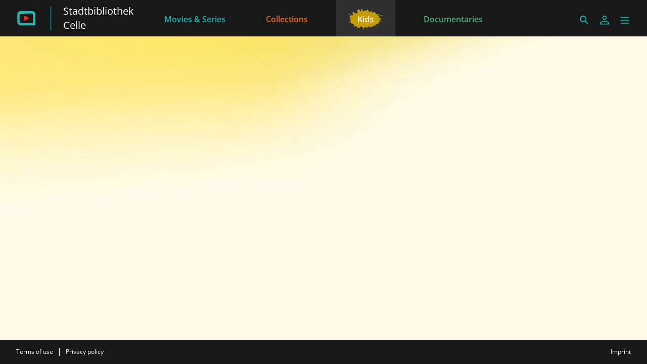

--- FILE ---
content_type: text/html; charset=utf-8
request_url: https://celle.filmfriend.de/en/pages/kids
body_size: 19968
content:
<!DOCTYPE html><html lang="en" dir="ltr"><head>
    <meta charset="utf-8">
    <base href="/en/">
    <meta name="viewport" content="width=device-width, initial-scale=1">
    <meta name="twitter:card" value="summary">
    <title>Kids - filmfriend | Stadtbibliothek Celle</title>
<link rel="stylesheet" href="https://filmwerte-vod-tenant-frontend.b-cdn.net/en/styles.b8a42488d779a82e.css"><meta name="theme-color" content="#181818"><style ng-app-id="ng">.line[_ngcontent-ng-c36671462]{fill:none;stroke-width:6;transition:all .6s cubic-bezier(.4,0,.2,1)}.line1[_ngcontent-ng-c36671462]{stroke-dasharray:60 207}.line2[_ngcontent-ng-c36671462]{stroke-dasharray:60 60}.line3[_ngcontent-ng-c36671462]{stroke-dasharray:60 207}.open[_ngcontent-ng-c36671462]   .line1[_ngcontent-ng-c36671462]{stroke-dasharray:90 207;stroke-dashoffset:-134}.open[_ngcontent-ng-c36671462]   .line2[_ngcontent-ng-c36671462]{stroke-dasharray:1 60;stroke-dashoffset:-30}.open[_ngcontent-ng-c36671462]   .line3[_ngcontent-ng-c36671462]{stroke-dasharray:90 207;stroke-dashoffset:-134}</style><meta name="title" content="filmfriend | Stadtbibliothek Celle - Kids"><meta property="og:title" content="filmfriend | Stadtbibliothek Celle - Kids"><meta property="twitter:title" content="filmfriend | Stadtbibliothek Celle - Kids"><meta name="description" content="Stream with your library card | Feature films from around the world | Doc films | kids movies | ad-free | On smart TVs, smartphones, tablets"><meta property="og:description" content="Stream with your library card | Feature films from around the world | Doc films | kids movies | ad-free | On smart TVs, smartphones, tablets"><meta property="twitter:description" content="Stream with your library card | Feature films from around the world | Doc films | kids movies | ad-free | On smart TVs, smartphones, tablets"><meta property="og:image" content="https://filmwerte-vod.b-cdn.net/tenant-groups/219/21960588-0518-4dd3-89e5-f25ba5bf5631/meta-images/2c5df6f5-0a49-4404-9d5c-36f9c7364649.jpg"><meta property="twitter:image" content="https://filmwerte-vod.b-cdn.net/tenant-groups/219/21960588-0518-4dd3-89e5-f25ba5bf5631/meta-images/2c5df6f5-0a49-4404-9d5c-36f9c7364649.jpg"><link id="favicon-ico" type="image/x-icon" rel="shortcut icon" href="https://filmwerte-vod.b-cdn.net/tenant-groups/219/21960588-0518-4dd3-89e5-f25ba5bf5631/favicons/3179d284-c62f-41a5-bccd-583d568493bd.ico"><link id="favicon-png" rel="apple-touch-icon-precomposed" href="https://filmwerte-vod.b-cdn.net/tenant-groups/219/21960588-0518-4dd3-89e5-f25ba5bf5631/favicons/3179d284-c62f-41a5-bccd-583d568493bd.png"><link id="favicon-svg" rel="mask-icon" href="https://filmwerte-vod.b-cdn.net/tenant-groups/219/21960588-0518-4dd3-89e5-f25ba5bf5631/favicons/3179d284-c62f-41a5-bccd-583d568493bd.svg"><style id="style-background" type="text/css">html, body { background-color: #181818; }</style><meta name="apple-itunes-app" content="app-id=1359787175"><script id="breadcrumbs" type="application/ld+json">{"@context":"https://schema.org","@type":"BreadcrumbList","itemListElement":[{"@type":"ListItem","position":1,"name":"Kids"}]}</script><link id="canonical-url" rel="canonical" href="https://www.filmfriend.de/en/pages/eb043f00-f38d-41ee-81c2-3931e4c1304d"><style ng-app-id="ng">[_nghost-ng-c3422854885], .masked-gradient[_ngcontent-ng-c3422854885]{mask-size:contain;mask-repeat:no-repeat;-webkit-mask-size:contain;-webkit-mask-repeat:no-repeat}</style></head>

<body><!--nghm-->
    <app-root ng-version="18.2.8" ngh="10" ng-server-context="ssr"><!----><div class="flex flex-col h-full min-h-full ng-star-inserted"><header-bar class="flex-none" ngh="0"><div style="height: 72px;"><header class="fixed w-full z-20 top-0"><!----><navigation-bar class="block" ngh="0"><div class="bg-black grid grid-cols-[auto_auto] lg:grid-cols-[1fr_auto_1fr] gap-2 sm:gap-6" style="background-color: rgb(24, 24, 24); height: 72px; grid-template-rows: 72px;"><div class="flex justify-start"><navigation-bar-logo logo="" ngh="1"><div class="flex h-full"><div class="min-w-[1rem] w-4 sm:w-7 3xl:w-16 flex-none"></div><a class="flex-auto min-w-0 flex text-white cursor-pointer" ngx-ql="" href="/en/" jsaction="click:;"><img class="my-auto hidden xxs:inline lg:hidden 3xl:inline h-12 ng-star-inserted" src="https://filmwerte-vod.b-cdn.net/tenant-groups/219/21960588-0518-4dd3-89e5-f25ba5bf5631/logos/cb83eca5-6439-4c61-be04-e31cd8ef1b3e.svg" alt="filmfriend"><!----><img class="my-auto inline xxs:hidden lg:inline 3xl:hidden h-12 ng-star-inserted" src="https://filmwerte-vod.b-cdn.net/tenant-groups/219/21960588-0518-4dd3-89e5-f25ba5bf5631/small-logos/c128014f-6050-4383-8b6d-4f7b8c4bbb59.svg" alt="filmfriend"><!----><!----><!----><!----><div class="hidden xl:block my-auto mx-6 h-12 border-r border-white ng-star-inserted" style="border-color: rgb(17, 182, 176);"></div><!----><!----><div class="my-auto hidden xl:block ng-star-inserted"><h1 class="text-xl line-clamp-2"> Stadtbibliothek Celle</h1></div><!----><!----><!----></a></div></navigation-bar-logo></div><div class="hidden lg:flex justify-center"><navigation-bar-item item="" class="lg:mx-2 xl:mx-4 2xl:mx-6 ng-star-inserted" ngh="2"><a class="px-6 py-1 flex md:pt-2 text-center h-full cursor-pointer bg-opacity-0 transition-colors hover:bg-opacity-10 active:bg-opacity-20 text-white bg-white ng-star-inserted" ngx-ql="" style="color: rgb(13, 179, 175);" aria-label="Movies &amp; Series" href="/en/pages/movies-and-series" jsaction="click:;"><!----><span class="my-auto font-semibold ng-star-inserted" style="letter-spacing: 0rem;">Movies &amp; Series</span><!----></a><!----><!----></navigation-bar-item><navigation-bar-item item="" class="lg:mx-2 xl:mx-4 2xl:mx-6 ng-star-inserted" ngh="2"><a class="px-6 py-1 flex md:pt-2 text-center h-full cursor-pointer bg-opacity-0 transition-colors hover:bg-opacity-10 active:bg-opacity-20 text-white bg-white ng-star-inserted" ngx-ql="" style="color: rgb(241, 107, 0);" aria-label="Collections" href="/en/pages/collections" jsaction="click:;"><!----><span class="my-auto font-semibold ng-star-inserted" style="letter-spacing: 0rem;">Collections</span><!----></a><!----><!----></navigation-bar-item><navigation-bar-item item="" class="lg:mx-2 xl:mx-4 2xl:mx-6 ng-star-inserted" ngh="3"><a class="px-6 py-1 flex md:pt-2 text-center h-full cursor-pointer bg-opacity-0 transition-colors hover:bg-opacity-10 active:bg-opacity-20 text-white bg-white ng-star-inserted !bg-opacity-10" ngx-ql="" style="color: rgb(197, 158, 5);" aria-label="Kids" href="/en/pages/kids" jsaction="click:;"><img role="presentation" class="my-auto h-12 ng-star-inserted" style="aspect-ratio: 69 / 48;" src="https://filmwerte-vod.b-cdn.net/tenant-groups/219/21960588-0518-4dd3-89e5-f25ba5bf5631/navigation-item-logos/55ee5f19-248c-4c73-be52-c4e4f7dd2e3e.svg" alt="Kids"><!----><!----></a><!----><!----></navigation-bar-item><navigation-bar-item item="" class="lg:mx-2 xl:mx-4 2xl:mx-6 ng-star-inserted" ngh="2"><a class="px-6 py-1 flex md:pt-2 text-center h-full cursor-pointer bg-opacity-0 transition-colors hover:bg-opacity-10 active:bg-opacity-20 text-white bg-white ng-star-inserted" ngx-ql="" style="color: rgb(62, 176, 124);" aria-label="Documentaries" href="/en/pages/documentaries" jsaction="click:;"><!----><span class="my-auto font-semibold ng-star-inserted" style="letter-spacing: 0rem;">Documentaries</span><!----></a><!----><!----></navigation-bar-item><!----></div><div class="flex self-center justify-end md:pt-2 pr-2 sm:pr-6 3xl:pr-16"><navigation-bar-search-menu route="/search" menu="" ngh="0"><a title="Search" class="p-2 flex cursor-pointer bg-opacity-0 transition-colors hover:bg-opacity-10 active:bg-opacity-20 rounded-md bg-white" ngx-ql="" href="/en/search" jsaction="click:;"><svg role="presentation" viewBox="0 0 24 24" class="w-6 h-6 fill-white" style="fill: rgb(17, 182, 176);"><path d="M0 0h24v24H0z" fill="none"></path><path d="M15.5 14h-.79l-.28-.27C15.41 12.59 16 11.11 16 9.5 16 5.91 13.09 3 9.5 3S3 5.91 3 9.5 5.91 16 9.5 16c1.61 0 3.09-.59 4.23-1.57l.27.28v.79l5 4.99L20.49 19l-4.99-5zm-6 0C7.01 14 5 11.99 5 9.5S7.01 5 9.5 5 14 7.01 14 9.5 11.99 14 9.5 14z"></path></svg></a></navigation-bar-search-menu><navigation-bar-account-menu menu="" ngh="4"><a class="p-2 flex cursor-pointer bg-opacity-0 transition-colors hover:bg-opacity-10 active:bg-opacity-20 rounded-md bg-white" ngx-ql="" title="Sign in" href="/en/sign-in" jsaction="click:;"><svg role="presentation" viewBox="0 0 24 24" class="w-6 h-6 fill-white" style="fill: rgb(17, 182, 176);"><!----><path stroke="none" d="M 12 11.4375 C 10.762501 11.4375 9.75 11.04375 8.962501 10.256249 C 8.175 9.46875 7.78125 8.456249 7.78125 7.21875 C 7.78125 5.981249 8.175 4.96875 8.962501 4.18125 C 9.75 3.393751 10.762501 3 12 3 C 13.237499 3 14.25 3.393751 15.037499 4.18125 C 15.825 4.96875 16.21875 5.981249 16.21875 7.21875 C 16.21875 8.456249 15.825 9.46875 15.037499 10.256249 C 14.25 11.04375 13.237499 11.4375 12 11.4375 Z M 3 20.465624 L 3 17.821875 C 3 17.109375 3.178125 16.5 3.534375 15.993749 C 3.890625 15.487499 4.35 15.103125 4.9125 14.840625 C 6.16875 14.278125 7.373438 13.85625 8.526563 13.575 C 9.679688 13.29375 10.8375 13.153125 12 13.153125 C 13.1625 13.153125 14.315625 13.298437 15.459374 13.589062 C 16.603127 13.879686 17.803123 14.296874 19.059374 14.840625 C 19.640625 15.103125 20.109373 15.487499 20.465624 15.993749 C 20.821877 16.5 21 17.109375 21 17.821875 L 21 20.465624 Z M 4.6875 18.778124 L 19.3125 18.778124 L 19.3125 17.821875 C 19.3125 17.521873 19.223438 17.235937 19.045313 16.964062 C 18.867188 16.692188 18.646873 16.490623 18.384375 16.359375 C 17.184376 15.778124 16.087502 15.379687 15.09375 15.164063 C 14.1 14.948438 13.068749 14.840625 12 14.840625 C 10.931251 14.840625 9.890625 14.948438 8.878125 15.164063 C 7.865625 15.379687 6.76875 15.778124 5.5875 16.359375 C 5.325 16.490623 5.109375 16.692188 4.940625 16.964062 C 4.771875 17.235937 4.6875 17.521873 4.6875 17.821875 Z M 12 9.75 C 12.731251 9.75 13.335938 9.510937 13.814063 9.032811 C 14.292188 8.554687 14.53125 7.949999 14.53125 7.21875 C 14.53125 6.487501 14.292188 5.882813 13.814063 5.404686 C 13.335938 4.926561 12.731251 4.6875 12 4.6875 C 11.268749 4.6875 10.664063 4.926561 10.185937 5.404686 C 9.707812 5.882813 9.46875 6.487501 9.46875 7.21875 C 9.46875 7.949999 9.707812 8.554687 10.185937 9.032811 C 10.664063 9.510937 11.268749 9.75 12 9.75 Z M 12 7.21875 Z M 12 18.778124 Z" class="ng-star-inserted"></path><!----><!----></svg></a></navigation-bar-account-menu><navigation-bar-sidebar-menu menu="" _nghost-ng-c36671462="" ngh="0"><button _ngcontent-ng-c36671462="" type="button" role="button" title="Menu" class="p-1.5 cursor-pointer bg-opacity-0 transition-colors hover:bg-opacity-10 active:bg-opacity-20 rounded-md bg-white" aria-pressed="false" jsaction="focus:;blur:;click:;"><svg _ngcontent-ng-c36671462="" role="presentation" viewBox="0 0 100 100" class="w-7 h-7 stroke-white" style="stroke: rgb(17, 182, 176);"><path _ngcontent-ng-c36671462="" d="M 20,29.000046 H 80.000231 C 80.000231,29.000046 94.498839,28.817352 94.532987,66.711331 94.543142,77.980673 90.966081,81.670246 85.259173,81.668997 79.552261,81.667751 75.000211,74.999942 75.000211,74.999942 L 25.000021,25.000058" class="line line1"></path><path _ngcontent-ng-c36671462="" d="M 20,50 H 80" class="line line2"></path><path _ngcontent-ng-c36671462="" d="M 20,70.999954 H 80.000231 C 80.000231,70.999954 94.498839,71.182648 94.532987,33.288669 94.543142,22.019327 90.966081,18.329754 85.259173,18.331003 79.552261,18.332249 75.000211,25.000058 75.000211,25.000058 L 25.000021,74.999942" class="line line3"></path></svg></button></navigation-bar-sidebar-menu></div></div></navigation-bar></header></div></header-bar><router-outlet></router-outlet><page-view role="main" class="grow ng-star-inserted" ngh="7"><loading-overlay class="block h-full relative ng-tns-c1041861226-2 ng-star-inserted" ngh="5"><div class="h-full ng-tns-c1041861226-2 ng-trigger ng-trigger-fadeInOut ng-star-inserted"><div class="h-full relative overflow-hidden ng-tns-c1041861226-2 ng-star-inserted" style="background-color: rgb(255, 251, 231);"><backdrop estimatedsize="100vw" class="block hidden xl:block absolute top-0 left-0 right-0 w-full ng-star-inserted" _nghost-ng-c3422854885="" style="opacity: 100%;" ngh="6"><img _ngcontent-ng-c3422854885="" role="presentation" class="w-full h-full object-cover ng-star-inserted" style="object-position: center center;" sizes="100vw" srcset="https://filmwerte-vod.b-cdn.net/pages/eb0/eb043f00-f38d-41ee-81c2-3931e4c1304d/backgrounds/ec5ab536-7835-475a-950e-a16c32734cf0.jpg?width=1280&amp;height=1280 1280w,https://filmwerte-vod.b-cdn.net/pages/eb0/eb043f00-f38d-41ee-81c2-3931e4c1304d/backgrounds/ec5ab536-7835-475a-950e-a16c32734cf0.jpg?width=1920&amp;height=1920 1920w,https://filmwerte-vod.b-cdn.net/pages/eb0/eb043f00-f38d-41ee-81c2-3931e4c1304d/backgrounds/ec5ab536-7835-475a-950e-a16c32734cf0.jpg?width=4096&amp;height=4096 4096w" src="https://filmwerte-vod.b-cdn.net/pages/eb0/eb043f00-f38d-41ee-81c2-3931e4c1304d/backgrounds/ec5ab536-7835-475a-950e-a16c32734cf0.jpg?width=1280&amp;height=1280"><!----><!----></backdrop><!----><!----><backdrop estimatedsize="100vw" class="block hidden md:block xl:hidden absolute top-0 left-0 right-0 w-full ng-star-inserted" _nghost-ng-c3422854885="" style="opacity: 100%;" ngh="6"><img _ngcontent-ng-c3422854885="" role="presentation" class="w-full h-full object-cover ng-star-inserted" style="object-position: center center;" sizes="100vw" srcset="https://filmwerte-vod.b-cdn.net/pages/eb0/eb043f00-f38d-41ee-81c2-3931e4c1304d/backgrounds/ec5ab536-7835-475a-950e-a16c32734cf0.jpg?width=1280&amp;height=1280 1280w,https://filmwerte-vod.b-cdn.net/pages/eb0/eb043f00-f38d-41ee-81c2-3931e4c1304d/backgrounds/ec5ab536-7835-475a-950e-a16c32734cf0.jpg?width=1920&amp;height=1920 1920w,https://filmwerte-vod.b-cdn.net/pages/eb0/eb043f00-f38d-41ee-81c2-3931e4c1304d/backgrounds/ec5ab536-7835-475a-950e-a16c32734cf0.jpg?width=4096&amp;height=4096 4096w" src="https://filmwerte-vod.b-cdn.net/pages/eb0/eb043f00-f38d-41ee-81c2-3931e4c1304d/backgrounds/ec5ab536-7835-475a-950e-a16c32734cf0.jpg?width=1280&amp;height=1280"><!----><!----></backdrop><!----><!----><backdrop estimatedsize="100vw" class="block md:hidden absolute top-0 left-0 right-0 w-full ng-star-inserted" _nghost-ng-c3422854885="" style="opacity: 100%;" ngh="6"><img _ngcontent-ng-c3422854885="" role="presentation" class="w-full h-full object-cover ng-star-inserted" style="object-position: center center;" sizes="100vw" srcset="https://filmwerte-vod.b-cdn.net/pages/eb0/eb043f00-f38d-41ee-81c2-3931e4c1304d/backgrounds/90a943df-f181-4441-9ecb-af60c9e399eb.jpg?width=1280&amp;height=1280 1280w,https://filmwerte-vod.b-cdn.net/pages/eb0/eb043f00-f38d-41ee-81c2-3931e4c1304d/backgrounds/90a943df-f181-4441-9ecb-af60c9e399eb.jpg?width=1920&amp;height=1920 1920w,https://filmwerte-vod.b-cdn.net/pages/eb0/eb043f00-f38d-41ee-81c2-3931e4c1304d/backgrounds/90a943df-f181-4441-9ecb-af60c9e399eb.jpg?width=4096&amp;height=4096 4096w" src="https://filmwerte-vod.b-cdn.net/pages/eb0/eb043f00-f38d-41ee-81c2-3931e4c1304d/backgrounds/90a943df-f181-4441-9ecb-af60c9e399eb.jpg?width=1280&amp;height=1280"><!----><!----></backdrop><!----><!----><!----></div><!----><!----></div><!----><!----></loading-overlay></page-view><!----><div class="spacer"></div><footer-bar class="block flex-none" ngh="0"><footer class="bg-black" style="background-color: rgb(24, 24, 24);"><div class="p-2 sm:px-6 3xl:px-16 flex flex-col xs:flex-row"><div class="flex-none flex justify-center"><footer-bar-item text="Terms of use" route="/terms-of-use" left="" ngh="0"><a routerlinkactive="!opacity-60" class="p-2 flex text-center text-xs cursor-pointer opacity-100 hover:opacity-70 active:opacity-60 transition-colors text-white" ngx-ql="" href="/en/terms-of-use" jsaction="click:;"><span class="my-auto">Terms of use</span></a></footer-bar-item><footer-bar-separator left="" ngh="0"><div class="mx-1 h-full flex"><div class="border-r my-2 border-white"></div></div></footer-bar-separator><footer-bar-item text="Privacy policy" route="/privacy-policy" left="" ngh="0"><a routerlinkactive="!opacity-60" class="p-2 flex text-center text-xs cursor-pointer opacity-100 hover:opacity-70 active:opacity-60 transition-colors text-white" ngx-ql="" href="/en/privacy-policy" jsaction="click:;"><span class="my-auto">Privacy policy</span></a></footer-bar-item></div><div class="flex-auto"></div><div class="flex-none flex justify-center"><footer-bar-item text="Imprint" route="/imprint" right="" ngh="0"><a routerlinkactive="!opacity-60" class="p-2 flex text-center text-xs cursor-pointer opacity-100 hover:opacity-70 active:opacity-60 transition-colors text-white" ngx-ql="" href="/en/imprint" jsaction="click:;"><span class="my-auto">Imprint</span></a></footer-bar-item></div></div></footer></footer-bar><sidebar-backdrop class="ng-tns-c1102975384-0 ng-star-inserted" ngh="8"><!----></sidebar-backdrop><sidebar class="ng-tns-c1703880600-1 ng-star-inserted" ngh="9"><!----></sidebar></div><!----></app-root>
<script src="https://filmwerte-vod-tenant-frontend.b-cdn.net/en/runtime.558c97eb1922544e.js" type="module"></script><script src="https://filmwerte-vod-tenant-frontend.b-cdn.net/en/polyfills.de2d105a563facfd.js" type="module"></script><script src="https://filmwerte-vod-tenant-frontend.b-cdn.net/en/main.1d4872b3ab16419b.js" type="module"></script>

<script id="ng-state" type="application/json">{"106065181":{"b":{"id":"eb043f00-f38d-41ee-81c2-3931e4c1304d","uriId":"kids","title":"Kids","highlightColor":"#CF3005","largeBackgroundUri":{"resolution2160":"https://filmwerte-vod.b-cdn.net/pages/eb0/eb043f00-f38d-41ee-81c2-3931e4c1304d/backgrounds/ec5ab536-7835-475a-950e-a16c32734cf0.jpg?width=4096&height=4096","resolution1080":"https://filmwerte-vod.b-cdn.net/pages/eb0/eb043f00-f38d-41ee-81c2-3931e4c1304d/backgrounds/ec5ab536-7835-475a-950e-a16c32734cf0.jpg?width=1920&height=1920","resolution720":"https://filmwerte-vod.b-cdn.net/pages/eb0/eb043f00-f38d-41ee-81c2-3931e4c1304d/backgrounds/ec5ab536-7835-475a-950e-a16c32734cf0.jpg?width=1280&height=1280"},"mediumBackgroundUri":null,"smallBackgroundUri":{"resolution2160":"https://filmwerte-vod.b-cdn.net/pages/eb0/eb043f00-f38d-41ee-81c2-3931e4c1304d/backgrounds/90a943df-f181-4441-9ecb-af60c9e399eb.jpg?width=4096&height=4096","resolution1080":"https://filmwerte-vod.b-cdn.net/pages/eb0/eb043f00-f38d-41ee-81c2-3931e4c1304d/backgrounds/90a943df-f181-4441-9ecb-af60c9e399eb.jpg?width=1920&height=1920","resolution720":"https://filmwerte-vod.b-cdn.net/pages/eb0/eb043f00-f38d-41ee-81c2-3931e4c1304d/backgrounds/90a943df-f181-4441-9ecb-af60c9e399eb.jpg?width=1280&height=1280"},"largeBackgroundIllustrationUri":null,"mediumBackgroundIllustrationUri":null,"smallBackgroundIllustrationUri":null,"backgroundOpacity":1,"isBackgroundFadedOut":false,"backgroundColor":"#FFFBE7","highlightHeadings":true,"parts":[{"kinds":["Movie","Series","Collection"],"genreIds":[],"gameSituationIds":null,"categoryIds":["edb396ba-bb62-409f-9e07-9ccb4eb1dde8"],"collectionId":"fb21d767-952c-4795-922a-5eb32eadc822","channelId":null,"displayMode":"SmoothTeaserSlider","orderBy":"Random","sortDirection":"Ascending","count":12,"isShowAllEnabled":false,"isAnimated":true,"title":null,"subtitle":null,"logoUri":null,"headingAlignment":"Above","kind":"SearchResult","minimumAgeRecommendation":null,"maximumAgeRecommendation":null,"minimumAgeRating":null,"maximumAgeRating":null,"audioLanguageId":null,"audioDescriptionLanguageId":null,"subtitleLanguageId":null,"closedCaptionLanguageId":null,"productionCountryId":null,"startYear":null,"endYear":null},{"kinds":["Movie","Episode","Season","Series","Collection"],"genreIds":[],"gameSituationIds":null,"categoryIds":[],"collectionId":"a3d9dd38-9287-4d43-9b07-550dde80585f","channelId":null,"displayMode":"Thumbnails","orderBy":"Random","sortDirection":"Ascending","count":8,"isShowAllEnabled":false,"isAnimated":false,"title":"Having fun in the snow","subtitle":null,"logoUri":"https://filmwerte-vod.b-cdn.net/pages/eb0/eb043f00-f38d-41ee-81c2-3931e4c1304d/search-result-page-part-logos/db47f3af-527c-4a90-9386-dac8fea82b8e.svg","headingAlignment":"Above","kind":"SearchResult","minimumAgeRecommendation":null,"maximumAgeRecommendation":null,"minimumAgeRating":null,"maximumAgeRating":null,"audioLanguageId":null,"audioDescriptionLanguageId":null,"subtitleLanguageId":null,"closedCaptionLanguageId":null,"productionCountryId":null,"startYear":null,"endYear":null},{"kinds":["Season","Series","Collection"],"genreIds":[],"gameSituationIds":null,"categoryIds":[],"collectionId":"9acca9d5-c29e-4921-813c-f14075e4b1f4","channelId":null,"displayMode":"ScrollableHorizontalCoverLandscapes","orderBy":"Random","sortDirection":"Ascending","count":8,"isShowAllEnabled":false,"isAnimated":false,"title":"Funny and factual: The mega-sized mouse package!","subtitle":null,"logoUri":"https://filmwerte-vod.b-cdn.net/pages/eb0/eb043f00-f38d-41ee-81c2-3931e4c1304d/search-result-page-part-logos/974bd50b-4cef-41d0-b271-0b189dc5e058.svg","headingAlignment":"Above","kind":"SearchResult","minimumAgeRecommendation":null,"maximumAgeRecommendation":null,"minimumAgeRating":null,"maximumAgeRating":null,"audioLanguageId":null,"audioDescriptionLanguageId":null,"subtitleLanguageId":null,"closedCaptionLanguageId":null,"productionCountryId":null,"startYear":null,"endYear":null},{"kinds":["Movie","Episode","Season","Series","Collection"],"genreIds":[],"gameSituationIds":null,"categoryIds":[],"collectionId":"162771b2-0c76-439e-b5a2-9e8bbe9de1a9","channelId":null,"displayMode":"ScrollableHorizontalSmallTeasers","orderBy":"Random","sortDirection":"Ascending","count":1,"isShowAllEnabled":false,"isAnimated":false,"title":"Snow everywhere: Our very special winter highlight!","subtitle":null,"logoUri":"https://filmwerte-vod.b-cdn.net/pages/eb0/eb043f00-f38d-41ee-81c2-3931e4c1304d/search-result-page-part-logos/c63e0200-bc35-4951-a00a-67af6abc37d7.svg","headingAlignment":"Above","kind":"SearchResult","minimumAgeRecommendation":null,"maximumAgeRecommendation":null,"minimumAgeRating":null,"maximumAgeRating":null,"audioLanguageId":null,"audioDescriptionLanguageId":null,"subtitleLanguageId":null,"closedCaptionLanguageId":null,"productionCountryId":null,"startYear":null,"endYear":null},{"kinds":["Movie","Episode","Season","Series"],"genreIds":[],"gameSituationIds":null,"categoryIds":[],"collectionId":"3460655e-b1e3-40c5-acf8-65f7de7cd066","channelId":null,"displayMode":"TeaserThumbnails","orderBy":"Random","sortDirection":"Ascending","count":5,"isShowAllEnabled":false,"isAnimated":false,"title":"Youth film tips in January","subtitle":null,"logoUri":null,"headingAlignment":"Above","kind":"SearchResult","minimumAgeRecommendation":null,"maximumAgeRecommendation":null,"minimumAgeRating":null,"maximumAgeRating":null,"audioLanguageId":null,"audioDescriptionLanguageId":null,"subtitleLanguageId":null,"closedCaptionLanguageId":null,"productionCountryId":null,"startYear":null,"endYear":null},{"kinds":["Movie","Series"],"genreIds":[],"gameSituationIds":null,"categoryIds":[],"collectionId":"123a902e-8e52-4275-9c99-5684d10d097d","channelId":null,"displayMode":"ScrollableHorizontalCoverPortraits","orderBy":"Random","sortDirection":"Ascending","count":24,"isShowAllEnabled":false,"isAnimated":false,"title":"Children from all over the world","subtitle":"Stories about what divides and unites","logoUri":null,"headingAlignment":"Above","kind":"SearchResult","minimumAgeRecommendation":null,"maximumAgeRecommendation":null,"minimumAgeRating":null,"maximumAgeRating":null,"audioLanguageId":null,"audioDescriptionLanguageId":null,"subtitleLanguageId":null,"closedCaptionLanguageId":null,"productionCountryId":null,"startYear":null,"endYear":null},{"kinds":["Movie","Series","Collection"],"genreIds":[],"gameSituationIds":null,"categoryIds":[],"collectionId":"1bcc64b3-1bfe-45b2-a8b7-572fce113578","channelId":null,"displayMode":"ScrollableHorizontalSmallTeasers","orderBy":"Random","sortDirection":"Ascending","count":1,"isShowAllEnabled":false,"isAnimated":true,"title":"About the gentle power of feelings","subtitle":null,"logoUri":null,"headingAlignment":"Side","kind":"SearchResult","minimumAgeRecommendation":null,"maximumAgeRecommendation":null,"minimumAgeRating":null,"maximumAgeRating":null,"audioLanguageId":null,"audioDescriptionLanguageId":null,"subtitleLanguageId":null,"closedCaptionLanguageId":null,"productionCountryId":null,"startYear":null,"endYear":null},{"kinds":["Movie","Series"],"genreIds":[],"gameSituationIds":null,"categoryIds":["edb396ba-bb62-409f-9e07-9ccb4eb1dde8"],"collectionId":"6d3ede78-f63e-4fb1-bcb8-aef280f9958f","channelId":null,"displayMode":"ScrollableHorizontalCoverPortraits","orderBy":"Random","sortDirection":"Ascending","count":24,"isShowAllEnabled":true,"isAnimated":false,"title":"NEW FOR KIDS","subtitle":null,"logoUri":"https://filmwerte-vod.b-cdn.net/pages/eb0/eb043f00-f38d-41ee-81c2-3931e4c1304d/search-result-page-part-logos/93239033-69b3-42b1-9f9f-3cb174beb2be.svg","headingAlignment":"Above","kind":"SearchResult","minimumAgeRecommendation":null,"maximumAgeRecommendation":null,"minimumAgeRating":null,"maximumAgeRating":null,"audioLanguageId":null,"audioDescriptionLanguageId":null,"subtitleLanguageId":null,"closedCaptionLanguageId":null,"productionCountryId":null,"startYear":null,"endYear":null},{"kinds":["Movie","Episode","Season","Series","Collection"],"genreIds":[],"gameSituationIds":null,"categoryIds":[],"collectionId":"d81facfc-f522-42b4-8a27-2aa12489724e","channelId":null,"displayMode":"ScrollableHorizontalSmallTeasers","orderBy":"Title","sortDirection":"Ascending","count":1,"isShowAllEnabled":false,"isAnimated":true,"title":"Classic (I): Famous TV series based on C.S. Lewis","subtitle":null,"logoUri":"https://filmwerte-vod.b-cdn.net/pages/eb0/eb043f00-f38d-41ee-81c2-3931e4c1304d/search-result-page-part-logos/ed6b13e3-feda-4de5-9b22-0d456f345f6e.svg","headingAlignment":"Side","kind":"SearchResult","minimumAgeRecommendation":null,"maximumAgeRecommendation":null,"minimumAgeRating":null,"maximumAgeRating":null,"audioLanguageId":null,"audioDescriptionLanguageId":null,"subtitleLanguageId":null,"closedCaptionLanguageId":null,"productionCountryId":null,"startYear":null,"endYear":null},{"kinds":["Movie","Episode","Season","Series","Collection"],"genreIds":[],"gameSituationIds":null,"categoryIds":[],"collectionId":"ff5ff72a-0d69-4f0b-9a12-6f4f2d0482bf","channelId":null,"displayMode":"ScrollableHorizontalSmallTeasers","orderBy":"Random","sortDirection":"Ascending","count":1,"isShowAllEnabled":true,"isAnimated":false,"title":"Classic  (II): The magical fairy tales of H.C. Andersen","subtitle":null,"logoUri":"https://filmwerte-vod.b-cdn.net/pages/eb0/eb043f00-f38d-41ee-81c2-3931e4c1304d/search-result-page-part-logos/34d7a4de-2a3c-4160-9a38-592761590068.svg","headingAlignment":"Side","kind":"SearchResult","minimumAgeRecommendation":null,"maximumAgeRecommendation":null,"minimumAgeRating":null,"maximumAgeRating":null,"audioLanguageId":null,"audioDescriptionLanguageId":null,"subtitleLanguageId":null,"closedCaptionLanguageId":null,"productionCountryId":null,"startYear":null,"endYear":null},{"kinds":["Movie","Series"],"genreIds":[],"gameSituationIds":null,"categoryIds":[],"collectionId":"1236e1ac-3924-4d8a-9eb7-6fb1bc5dd15b","channelId":null,"displayMode":"ScrollableHorizontalThumbnails","orderBy":"Random","sortDirection":"Ascending","count":16,"isShowAllEnabled":true,"isAnimated":false,"title":"Children's film specialist: Bernd Sahling","subtitle":null,"logoUri":null,"headingAlignment":"Above","kind":"SearchResult","minimumAgeRecommendation":null,"maximumAgeRecommendation":null,"minimumAgeRating":null,"maximumAgeRating":null,"audioLanguageId":null,"audioDescriptionLanguageId":null,"subtitleLanguageId":null,"closedCaptionLanguageId":null,"productionCountryId":null,"startYear":null,"endYear":null},{"kinds":["Movie","Series","Collection"],"genreIds":[],"gameSituationIds":null,"categoryIds":[],"collectionId":"0594fec0-1db8-45a5-9fa3-8c36cba0640d","channelId":null,"displayMode":"ScrollableHorizontalCoverLandscapes","orderBy":"Random","sortDirection":"Ascending","count":4,"isShowAllEnabled":false,"isAnimated":false,"title":"Stories about chickens, friendship and getting older","subtitle":"All three films about the 'wild chickens'","logoUri":null,"headingAlignment":"Above","kind":"SearchResult","minimumAgeRecommendation":null,"maximumAgeRecommendation":null,"minimumAgeRating":null,"maximumAgeRating":null,"audioLanguageId":null,"audioDescriptionLanguageId":null,"subtitleLanguageId":null,"closedCaptionLanguageId":null,"productionCountryId":null,"startYear":null,"endYear":null},{"kinds":["Movie","Episode","Season","Series","Collection"],"genreIds":[],"gameSituationIds":null,"categoryIds":[],"collectionId":"d3cf82f9-ba6d-4d62-814d-3c04f908cba2","channelId":null,"displayMode":"ScrollableHorizontalSmallTeasers","orderBy":"Random","sortDirection":"Ascending","count":1,"isShowAllEnabled":true,"isAnimated":false,"title":"Congratulations! Balance Trickstudio won an Emmy!","subtitle":null,"logoUri":null,"headingAlignment":"Above","kind":"SearchResult","minimumAgeRecommendation":null,"maximumAgeRecommendation":null,"minimumAgeRating":null,"maximumAgeRating":null,"audioLanguageId":null,"audioDescriptionLanguageId":null,"subtitleLanguageId":null,"closedCaptionLanguageId":null,"productionCountryId":null,"startYear":null,"endYear":null},{"kinds":["Movie","Series","Collection"],"genreIds":[],"gameSituationIds":null,"categoryIds":["edb396ba-bb62-409f-9e07-9ccb4eb1dde8","d36cbed2-7569-4b94-9080-03ce79c2ecee"],"collectionId":"3a475855-4edb-4191-b99f-f262050ff3be","channelId":null,"displayMode":"ScrollableHorizontalCoverPortraits","orderBy":"Random","sortDirection":"Ascending","count":12,"isShowAllEnabled":true,"isAnimated":false,"title":"‘Nevertheless!’ A child's look of hope against despair","subtitle":"The worldly-wise, child-friendly writer died on 29 July 1974","logoUri":null,"headingAlignment":"Above","kind":"SearchResult","minimumAgeRecommendation":null,"maximumAgeRecommendation":null,"minimumAgeRating":null,"maximumAgeRating":null,"audioLanguageId":null,"audioDescriptionLanguageId":null,"subtitleLanguageId":null,"closedCaptionLanguageId":null,"productionCountryId":null,"startYear":null,"endYear":null},{"kinds":["Movie","Episode","Season","Series","Collection"],"genreIds":[],"gameSituationIds":null,"categoryIds":[],"collectionId":"d0dfdc34-bc09-47ab-be2e-60f8515e7ea0","channelId":null,"displayMode":"ScrollableHorizontalSmallTeasers","orderBy":"Random","sortDirection":"Ascending","count":1,"isShowAllEnabled":false,"isAnimated":true,"title":"All films at a glance! KinderFilmWelt addresses children directly with well-researched texts. with well-researched texts","subtitle":null,"logoUri":null,"headingAlignment":"Above","kind":"SearchResult","minimumAgeRecommendation":null,"maximumAgeRecommendation":null,"minimumAgeRating":null,"maximumAgeRating":null,"audioLanguageId":null,"audioDescriptionLanguageId":null,"subtitleLanguageId":null,"closedCaptionLanguageId":null,"productionCountryId":null,"startYear":null,"endYear":null},{"kinds":["Movie","Episode","Season","Series","Collection"],"genreIds":[],"gameSituationIds":null,"categoryIds":[],"collectionId":"9a1d81e7-e0c4-4915-a201-fc0bf0bf7f2b","channelId":null,"displayMode":"CoverPortraits","orderBy":"Random","sortDirection":"Ascending","count":12,"isShowAllEnabled":true,"isAnimated":false,"title":"Young, combative, full of hope!","subtitle":"Captivating films for older viewers","logoUri":null,"headingAlignment":"Above","kind":"SearchResult","minimumAgeRecommendation":null,"maximumAgeRecommendation":null,"minimumAgeRating":null,"maximumAgeRating":null,"audioLanguageId":null,"audioDescriptionLanguageId":null,"subtitleLanguageId":null,"closedCaptionLanguageId":null,"productionCountryId":null,"startYear":null,"endYear":null},{"kinds":["Movie","Series"],"genreIds":[],"gameSituationIds":null,"categoryIds":[],"collectionId":"08d0bd0e-78cd-48a3-9d62-cd958fe2a145","channelId":null,"displayMode":"ScrollableHorizontalThumbnails","orderBy":"Random","sortDirection":"Ascending","count":12,"isShowAllEnabled":true,"isAnimated":false,"title":"Jan Haft: Miracles of Nature","subtitle":null,"logoUri":null,"headingAlignment":"Above","kind":"SearchResult","minimumAgeRecommendation":null,"maximumAgeRecommendation":null,"minimumAgeRating":null,"maximumAgeRating":null,"audioLanguageId":null,"audioDescriptionLanguageId":null,"subtitleLanguageId":null,"closedCaptionLanguageId":null,"productionCountryId":null,"startYear":null,"endYear":null},{"kinds":["Movie","Episode","Season","Series","Collection"],"genreIds":[],"gameSituationIds":null,"categoryIds":[],"collectionId":"53f852c5-533a-471e-ae65-d2de6fcec5d3","channelId":null,"displayMode":"Thumbnails","orderBy":"Random","sortDirection":"Ascending","count":8,"isShowAllEnabled":true,"isAnimated":false,"title":"World Children's Day 2025","subtitle":"Children's rights – building blocks of democracy","logoUri":null,"headingAlignment":"Above","kind":"SearchResult","minimumAgeRecommendation":null,"maximumAgeRecommendation":null,"minimumAgeRating":null,"maximumAgeRating":null,"audioLanguageId":null,"audioDescriptionLanguageId":null,"subtitleLanguageId":null,"closedCaptionLanguageId":null,"productionCountryId":null,"startYear":null,"endYear":null},{"kinds":["Movie","Episode","Season","Series","Collection"],"genreIds":[],"gameSituationIds":null,"categoryIds":[],"collectionId":"4b5e9ec3-0132-4426-8740-c68b95ec583e","channelId":null,"displayMode":"ScrollableHorizontalSmallTeasers","orderBy":"Random","sortDirection":"Ascending","count":8,"isShowAllEnabled":true,"isAnimated":true,"title":"It's worth it!","subtitle":null,"logoUri":null,"headingAlignment":"Side","kind":"SearchResult","minimumAgeRecommendation":null,"maximumAgeRecommendation":null,"minimumAgeRating":null,"maximumAgeRating":null,"audioLanguageId":null,"audioDescriptionLanguageId":null,"subtitleLanguageId":null,"closedCaptionLanguageId":null,"productionCountryId":null,"startYear":null,"endYear":null},{"kinds":["Movie","Episode","Season","Series"],"genreIds":[],"gameSituationIds":null,"categoryIds":[],"collectionId":"a17d71e2-cd5e-43ef-b78c-ac6a4ae18afc","channelId":null,"displayMode":"ScrollableHorizontalDetailedThumbnails","orderBy":"Random","sortDirection":"Ascending","count":24,"isShowAllEnabled":true,"isAnimated":false,"title":"Exciting!","subtitle":"Exciting stories for entertaining hours","logoUri":null,"headingAlignment":"Above","kind":"SearchResult","minimumAgeRecommendation":null,"maximumAgeRecommendation":null,"minimumAgeRating":null,"maximumAgeRating":null,"audioLanguageId":null,"audioDescriptionLanguageId":null,"subtitleLanguageId":null,"closedCaptionLanguageId":null,"productionCountryId":null,"startYear":null,"endYear":null},{"largeImageUri":{"resolution2160":"https://filmwerte-vod.b-cdn.net/pages/eb0/eb043f00-f38d-41ee-81c2-3931e4c1304d/banner-page-part-banners/516aa1cb-6b9e-47bb-8650-50428fbb852c.jpg","resolution1080":"https://filmwerte-vod.b-cdn.net/pages/eb0/eb043f00-f38d-41ee-81c2-3931e4c1304d/banner-page-part-banners/516aa1cb-6b9e-47bb-8650-50428fbb852c.jpg","resolution720":"https://filmwerte-vod.b-cdn.net/pages/eb0/eb043f00-f38d-41ee-81c2-3931e4c1304d/banner-page-part-banners/516aa1cb-6b9e-47bb-8650-50428fbb852c.jpg","aspectRatio":{"x":4096,"y":400}},"largeOverlayUri":"https://filmwerte-vod.b-cdn.net/pages/eb0/eb043f00-f38d-41ee-81c2-3931e4c1304d/banner-page-part-banners/7fe3b058-0636-4e27-834e-cf8378166327.svg","mediumImageUri":{"resolution2160":"https://filmwerte-vod.b-cdn.net/pages/eb0/eb043f00-f38d-41ee-81c2-3931e4c1304d/banner-page-part-banners/b8e5657e-2a6a-43ec-8c15-cefcd29ae47e.jpg","resolution1080":"https://filmwerte-vod.b-cdn.net/pages/eb0/eb043f00-f38d-41ee-81c2-3931e4c1304d/banner-page-part-banners/b8e5657e-2a6a-43ec-8c15-cefcd29ae47e.jpg","resolution720":"https://filmwerte-vod.b-cdn.net/pages/eb0/eb043f00-f38d-41ee-81c2-3931e4c1304d/banner-page-part-banners/b8e5657e-2a6a-43ec-8c15-cefcd29ae47e.jpg","aspectRatio":{"x":4000,"y":1255}},"mediumOverlayUri":"https://filmwerte-vod.b-cdn.net/pages/eb0/eb043f00-f38d-41ee-81c2-3931e4c1304d/banner-page-part-banners/4f50a290-36e4-464d-822f-dfb494afe450.svg","smallImageUri":{"resolution2160":"https://filmwerte-vod.b-cdn.net/pages/eb0/eb043f00-f38d-41ee-81c2-3931e4c1304d/banner-page-part-banners/d19bfac4-e5ab-4fd2-8df4-b466fdeea1f9.jpg","resolution1080":"https://filmwerte-vod.b-cdn.net/pages/eb0/eb043f00-f38d-41ee-81c2-3931e4c1304d/banner-page-part-banners/d19bfac4-e5ab-4fd2-8df4-b466fdeea1f9.jpg","resolution720":"https://filmwerte-vod.b-cdn.net/pages/eb0/eb043f00-f38d-41ee-81c2-3931e4c1304d/banner-page-part-banners/d19bfac4-e5ab-4fd2-8df4-b466fdeea1f9.jpg","aspectRatio":{"x":4000,"y":1175}},"smallOverlayUri":"https://filmwerte-vod.b-cdn.net/pages/eb0/eb043f00-f38d-41ee-81c2-3931e4c1304d/banner-page-part-banners/f88a99d8-7bb1-49a1-a63d-a10512a2362e.svg","title":null,"content":null,"horizontalContentAlignment":null,"verticalContentAlignment":null,"target":{"id":"fa9acfa5-4d58-4477-b707-7735b10c050c","uriId":"flimmo-thinks-its-good","kind":"Collection"},"kind":"Banner"},{"kinds":["Movie","Episode","Season","Series","Collection"],"genreIds":[],"gameSituationIds":null,"categoryIds":[],"collectionId":"58ffc877-574c-4a60-9b23-10e470fa2d7b","channelId":null,"displayMode":"ScrollableHorizontalCoverPortraits","orderBy":"Title","sortDirection":"Ascending","count":24,"isShowAllEnabled":true,"isAnimated":false,"title":"Off to Hamburg!","subtitle":"The Peppercorns: A full load of fast-paced big city adventures","logoUri":null,"headingAlignment":"Above","kind":"SearchResult","minimumAgeRecommendation":null,"maximumAgeRecommendation":null,"minimumAgeRating":null,"maximumAgeRating":null,"audioLanguageId":null,"audioDescriptionLanguageId":null,"subtitleLanguageId":null,"closedCaptionLanguageId":null,"productionCountryId":null,"startYear":null,"endYear":null},{"kinds":["Movie","Episode","Season","Series","Collection"],"genreIds":[],"gameSituationIds":null,"categoryIds":[],"collectionId":"16770e76-dd70-4220-bd8b-e9fef64367c6","channelId":null,"displayMode":"ScrollableHorizontalSmallTeasers","orderBy":"Random","sortDirection":"Ascending","count":2,"isShowAllEnabled":true,"isAnimated":true,"title":"Indestructible: The Stories of Enid Blyton","subtitle":null,"logoUri":null,"headingAlignment":"Side","kind":"SearchResult","minimumAgeRecommendation":null,"maximumAgeRecommendation":null,"minimumAgeRating":null,"maximumAgeRating":null,"audioLanguageId":null,"audioDescriptionLanguageId":null,"subtitleLanguageId":null,"closedCaptionLanguageId":null,"productionCountryId":null,"startYear":null,"endYear":null},{"kinds":["Movie","Episode","Season","Series","Collection"],"genreIds":[],"gameSituationIds":null,"categoryIds":[],"collectionId":"fe7c234d-a9fa-47cc-9cca-47c9507da3ae","channelId":null,"displayMode":"ScrollableHorizontalSmallTeasers","orderBy":"Random","sortDirection":"Ascending","count":1,"isShowAllEnabled":false,"isAnimated":false,"title":"Exploring the world for the youngest: simple, friendly, child-friendly","subtitle":null,"logoUri":null,"headingAlignment":"Above","kind":"SearchResult","minimumAgeRecommendation":null,"maximumAgeRecommendation":null,"minimumAgeRating":null,"maximumAgeRating":null,"audioLanguageId":null,"audioDescriptionLanguageId":null,"subtitleLanguageId":null,"closedCaptionLanguageId":null,"productionCountryId":null,"startYear":null,"endYear":null},{"kinds":["Movie","Series"],"genreIds":[],"gameSituationIds":null,"categoryIds":[],"collectionId":"8bccb138-5bfc-4df6-b7d1-4c0fa60ff5d4","channelId":null,"displayMode":"ScrollableHorizontalDetailedThumbnails","orderBy":"Random","sortDirection":"Ascending","count":18,"isShowAllEnabled":true,"isAnimated":false,"title":"Friendship!","subtitle":"Something for (the whole) life","logoUri":null,"headingAlignment":"Above","kind":"SearchResult","minimumAgeRecommendation":null,"maximumAgeRecommendation":null,"minimumAgeRating":null,"maximumAgeRating":null,"audioLanguageId":null,"audioDescriptionLanguageId":null,"subtitleLanguageId":null,"closedCaptionLanguageId":null,"productionCountryId":null,"startYear":null,"endYear":null},{"kinds":["Movie","Episode","Season","Series","Collection"],"genreIds":[],"gameSituationIds":null,"categoryIds":[],"collectionId":"6459504e-3c2b-4879-9288-0ae70b1a0c20","channelId":null,"displayMode":"ScrollableHorizontalSmallTeasers","orderBy":"Title","sortDirection":"Descending","count":12,"isShowAllEnabled":false,"isAnimated":true,"title":"From Europe to Africa: Series highlights","subtitle":null,"logoUri":null,"headingAlignment":"Side","kind":"SearchResult","minimumAgeRecommendation":null,"maximumAgeRecommendation":null,"minimumAgeRating":null,"maximumAgeRating":null,"audioLanguageId":null,"audioDescriptionLanguageId":null,"subtitleLanguageId":null,"closedCaptionLanguageId":null,"productionCountryId":null,"startYear":null,"endYear":null},{"kinds":["Movie","Series"],"genreIds":[],"gameSituationIds":null,"categoryIds":[],"collectionId":"b686286e-a362-4877-947d-87e0e7c43256","channelId":null,"displayMode":"Thumbnails","orderBy":"Random","sortDirection":"Ascending","count":24,"isShowAllEnabled":true,"isAnimated":false,"title":"Our new short film Special","subtitle":null,"logoUri":null,"headingAlignment":"Above","kind":"SearchResult","minimumAgeRecommendation":null,"maximumAgeRecommendation":null,"minimumAgeRating":null,"maximumAgeRating":null,"audioLanguageId":null,"audioDescriptionLanguageId":null,"subtitleLanguageId":null,"closedCaptionLanguageId":null,"productionCountryId":null,"startYear":null,"endYear":null},{"kinds":["Movie","Season","Series"],"genreIds":[],"gameSituationIds":null,"categoryIds":[],"collectionId":"1eca035a-f2cd-470f-af31-46c096bd20f5","channelId":null,"displayMode":"ScrollableHorizontalThumbnails","orderBy":"Random","sortDirection":"Ascending","count":8,"isShowAllEnabled":false,"isAnimated":false,"title":"Janosch and his wonderful film treasures","subtitle":null,"logoUri":null,"headingAlignment":"Above","kind":"SearchResult","minimumAgeRecommendation":null,"maximumAgeRecommendation":null,"minimumAgeRating":null,"maximumAgeRating":null,"audioLanguageId":null,"audioDescriptionLanguageId":null,"subtitleLanguageId":null,"closedCaptionLanguageId":null,"productionCountryId":null,"startYear":null,"endYear":null},{"kinds":["Movie","Collection"],"genreIds":[],"gameSituationIds":null,"categoryIds":[],"collectionId":"3ccbaa46-9199-4210-8318-32edb0224a9b","channelId":null,"displayMode":"ScrollableHorizontalSmallTeasers","orderBy":"Random","sortDirection":"Ascending","count":12,"isShowAllEnabled":false,"isAnimated":true,"title":"Great films for curious explorers","subtitle":null,"logoUri":null,"headingAlignment":"Above","kind":"SearchResult","minimumAgeRecommendation":null,"maximumAgeRecommendation":null,"minimumAgeRating":null,"maximumAgeRating":null,"audioLanguageId":null,"audioDescriptionLanguageId":null,"subtitleLanguageId":null,"closedCaptionLanguageId":null,"productionCountryId":null,"startYear":null,"endYear":null},{"kinds":["Movie","Series"],"genreIds":[],"gameSituationIds":null,"categoryIds":[],"collectionId":"1ccd114f-6566-4bd2-9dc1-6c0afc0b4986","channelId":null,"displayMode":"ScrollableHorizontalThumbnails","orderBy":"Random","sortDirection":"Ascending","count":12,"isShowAllEnabled":true,"isAnimated":false,"title":"For little explorers","subtitle":null,"logoUri":null,"headingAlignment":"Above","kind":"SearchResult","minimumAgeRecommendation":null,"maximumAgeRecommendation":null,"minimumAgeRating":null,"maximumAgeRating":null,"audioLanguageId":null,"audioDescriptionLanguageId":null,"subtitleLanguageId":null,"closedCaptionLanguageId":null,"productionCountryId":null,"startYear":null,"endYear":null},{"kinds":["Movie","Series"],"genreIds":[],"gameSituationIds":null,"categoryIds":["edb396ba-bb62-409f-9e07-9ccb4eb1dde8"],"collectionId":"8a965e78-c0f5-4d8d-957b-0b52568b249f","channelId":null,"displayMode":"TeaserThumbnails","orderBy":"Random","sortDirection":"Ascending","count":7,"isShowAllEnabled":true,"isAnimated":false,"title":"Animalic","subtitle":null,"logoUri":"https://filmwerte-vod.b-cdn.net/pages/eb0/eb043f00-f38d-41ee-81c2-3931e4c1304d/search-result-page-part-logos/eb3cc985-d2d6-4963-8ec3-2d62daba855e.svg","headingAlignment":"Above","kind":"SearchResult","minimumAgeRecommendation":null,"maximumAgeRecommendation":null,"minimumAgeRating":null,"maximumAgeRating":null,"audioLanguageId":null,"audioDescriptionLanguageId":null,"subtitleLanguageId":null,"closedCaptionLanguageId":null,"productionCountryId":null,"startYear":null,"endYear":null},{"kinds":["Movie","Episode","Season","Series","Collection"],"genreIds":[],"gameSituationIds":null,"categoryIds":[],"collectionId":"066e83d8-4e97-47dc-8176-448a98b02cc5","channelId":null,"displayMode":"ScrollableHorizontalSmallTeasers","orderBy":"Random","sortDirection":"Ascending","count":1,"isShowAllEnabled":true,"isAnimated":true,"title":"FILMERNST: Learning to see - The school in the cinema","subtitle":null,"logoUri":null,"headingAlignment":"Above","kind":"SearchResult","minimumAgeRecommendation":null,"maximumAgeRecommendation":null,"minimumAgeRating":null,"maximumAgeRating":null,"audioLanguageId":null,"audioDescriptionLanguageId":null,"subtitleLanguageId":null,"closedCaptionLanguageId":null,"productionCountryId":null,"startYear":null,"endYear":null},{"kinds":["Movie","Episode","Season","Series","Collection"],"genreIds":[],"gameSituationIds":null,"categoryIds":[],"collectionId":"431d85f8-16b7-41d9-935d-e9f3159f5abe","channelId":null,"displayMode":"ScrollableHorizontalThumbnails","orderBy":"Random","sortDirection":"Ascending","count":24,"isShowAllEnabled":true,"isAnimated":false,"title":"The World of Sesame Street","subtitle":null,"logoUri":null,"headingAlignment":"Side","kind":"SearchResult","minimumAgeRecommendation":null,"maximumAgeRecommendation":null,"minimumAgeRating":null,"maximumAgeRating":null,"audioLanguageId":null,"audioDescriptionLanguageId":null,"subtitleLanguageId":null,"closedCaptionLanguageId":null,"productionCountryId":null,"startYear":null,"endYear":null},{"kinds":["Movie","Series"],"genreIds":[],"gameSituationIds":null,"categoryIds":[],"collectionId":"3abc4978-47cd-4b09-bb3c-50c4a51c73a1","channelId":null,"displayMode":"ScrollableHorizontalThumbnails","orderBy":"Random","sortDirection":"Ascending","count":16,"isShowAllEnabled":true,"isAnimated":false,"title":"Europe's world of animation","subtitle":null,"logoUri":"https://filmwerte-vod.b-cdn.net/pages/eb0/eb043f00-f38d-41ee-81c2-3931e4c1304d/search-result-page-part-logos/37e488a4-51c3-4780-83c7-8f2a452ec879.svg","headingAlignment":"Above","kind":"SearchResult","minimumAgeRecommendation":null,"maximumAgeRecommendation":null,"minimumAgeRating":null,"maximumAgeRating":null,"audioLanguageId":null,"audioDescriptionLanguageId":null,"subtitleLanguageId":null,"closedCaptionLanguageId":null,"productionCountryId":null,"startYear":null,"endYear":null},{"largeImageUri":{"resolution2160":"https://filmwerte-vod.b-cdn.net/pages/eb0/eb043f00-f38d-41ee-81c2-3931e4c1304d/banner-page-part-banners/fbba92ee-fbcb-490c-b448-5bc720186595.jpg","resolution1080":"https://filmwerte-vod.b-cdn.net/pages/eb0/eb043f00-f38d-41ee-81c2-3931e4c1304d/banner-page-part-banners/fbba92ee-fbcb-490c-b448-5bc720186595.jpg","resolution720":"https://filmwerte-vod.b-cdn.net/pages/eb0/eb043f00-f38d-41ee-81c2-3931e4c1304d/banner-page-part-banners/fbba92ee-fbcb-490c-b448-5bc720186595.jpg","aspectRatio":{"x":4096,"y":546}},"largeOverlayUri":null,"mediumImageUri":{"resolution2160":"https://filmwerte-vod.b-cdn.net/pages/eb0/eb043f00-f38d-41ee-81c2-3931e4c1304d/banner-page-part-banners/89bdcbb3-11b1-4d33-a391-34e51d15bfcc.jpg","resolution1080":"https://filmwerte-vod.b-cdn.net/pages/eb0/eb043f00-f38d-41ee-81c2-3931e4c1304d/banner-page-part-banners/89bdcbb3-11b1-4d33-a391-34e51d15bfcc.jpg","resolution720":"https://filmwerte-vod.b-cdn.net/pages/eb0/eb043f00-f38d-41ee-81c2-3931e4c1304d/banner-page-part-banners/89bdcbb3-11b1-4d33-a391-34e51d15bfcc.jpg","aspectRatio":{"x":4000,"y":666}},"mediumOverlayUri":null,"smallImageUri":{"resolution2160":"https://filmwerte-vod.b-cdn.net/pages/eb0/eb043f00-f38d-41ee-81c2-3931e4c1304d/banner-page-part-banners/d45d3e5c-ac13-48e6-a58f-e69c519fcbd3.jpg","resolution1080":"https://filmwerte-vod.b-cdn.net/pages/eb0/eb043f00-f38d-41ee-81c2-3931e4c1304d/banner-page-part-banners/d45d3e5c-ac13-48e6-a58f-e69c519fcbd3.jpg","resolution720":"https://filmwerte-vod.b-cdn.net/pages/eb0/eb043f00-f38d-41ee-81c2-3931e4c1304d/banner-page-part-banners/d45d3e5c-ac13-48e6-a58f-e69c519fcbd3.jpg","aspectRatio":{"x":4000,"y":1200}},"smallOverlayUri":null,"title":null,"content":null,"horizontalContentAlignment":null,"verticalContentAlignment":null,"target":{"id":"7c306db9-7d99-4d9b-9693-a6c79afe24b9","uriId":"andreas-steinhofel-recomments","kind":"Page"},"kind":"Banner"},{"kinds":["Movie","Series"],"genreIds":[],"gameSituationIds":null,"categoryIds":[],"collectionId":"14fecb89-3cf5-43d7-916d-1778366f525a","channelId":null,"displayMode":"Thumbnails","orderBy":"Random","sortDirection":"Ascending","count":12,"isShowAllEnabled":true,"isAnimated":false,"title":"Exciting despite everything: School","subtitle":"Into the new school year with plenty of drive","logoUri":null,"headingAlignment":"Above","kind":"SearchResult","minimumAgeRecommendation":null,"maximumAgeRecommendation":null,"minimumAgeRating":null,"maximumAgeRating":null,"audioLanguageId":null,"audioDescriptionLanguageId":null,"subtitleLanguageId":null,"closedCaptionLanguageId":null,"productionCountryId":null,"startYear":null,"endYear":null},{"kinds":["Movie","Series"],"genreIds":[],"gameSituationIds":null,"categoryIds":["edb396ba-bb62-409f-9e07-9ccb4eb1dde8"],"collectionId":"e6e21936-c767-4e37-819d-9fef48db55b1","channelId":null,"displayMode":"ScrollableHorizontalThumbnails","orderBy":"Random","sortDirection":"Ascending","count":12,"isShowAllEnabled":true,"isAnimated":false,"title":"FBW Youth Film Jury","subtitle":null,"logoUri":null,"headingAlignment":"Above","kind":"SearchResult","minimumAgeRecommendation":null,"maximumAgeRecommendation":null,"minimumAgeRating":null,"maximumAgeRating":null,"audioLanguageId":null,"audioDescriptionLanguageId":null,"subtitleLanguageId":null,"closedCaptionLanguageId":null,"productionCountryId":null,"startYear":null,"endYear":null},{"kinds":["Movie","Series"],"genreIds":[],"gameSituationIds":null,"categoryIds":["edb396ba-bb62-409f-9e07-9ccb4eb1dde8"],"collectionId":"3599fb0e-5536-4db2-844d-0a3bb6cd8479","channelId":null,"displayMode":"ScrollableHorizontalCoverPortraits","orderBy":"Random","sortDirection":"Ascending","count":24,"isShowAllEnabled":false,"isAnimated":false,"title":"Highlights","subtitle":null,"logoUri":null,"headingAlignment":"Above","kind":"SearchResult","minimumAgeRecommendation":null,"maximumAgeRecommendation":null,"minimumAgeRating":null,"maximumAgeRating":null,"audioLanguageId":null,"audioDescriptionLanguageId":null,"subtitleLanguageId":null,"closedCaptionLanguageId":null,"productionCountryId":null,"startYear":null,"endYear":null},{"kinds":["Movie","Series"],"genreIds":[],"gameSituationIds":null,"categoryIds":["edb396ba-bb62-409f-9e07-9ccb4eb1dde8"],"collectionId":null,"channelId":null,"displayMode":"FilterableThumbnails","orderBy":"Title","sortDirection":"Ascending","count":null,"isShowAllEnabled":false,"isAnimated":false,"title":"All movies and series for kids at a glance","subtitle":null,"logoUri":"https://filmwerte-vod.b-cdn.net/pages/eb0/eb043f00-f38d-41ee-81c2-3931e4c1304d/search-result-page-part-logos/3e116e68-495f-4aea-bebe-f17c0778fdaa.svg","headingAlignment":"Above","kind":"SearchResult","minimumAgeRecommendation":null,"maximumAgeRecommendation":null,"minimumAgeRating":null,"maximumAgeRating":null,"audioLanguageId":null,"audioDescriptionLanguageId":null,"subtitleLanguageId":null,"closedCaptionLanguageId":null,"productionCountryId":null,"startYear":null,"endYear":null}]},"h":{},"s":200,"st":"OK","u":"https://api.tenant.frontend.vod.filmwerte.de/v17/7a0fc687-df22-462a-9686-42a33b142db6/pages/kids?timezoneOffset=0","rt":"json"},"2364874730":{"b":{"id":"7a0fc687-df22-462a-9686-42a33b142db6","features":["PublicContent","Cooperations","Newsletters","Profile","Watchlist","Suggestions","PlaybackProgress"],"content":["Movies","Series"],"landingPageId":"e25869cd-2557-4bba-ba3b-672378285c2d","clients":{"web":{"domain":"celle.filmfriend.de","parentDomain":"www.filmfriend.de","faviconUri":{"svg":"https://filmwerte-vod.b-cdn.net/tenant-groups/219/21960588-0518-4dd3-89e5-f25ba5bf5631/favicons/3179d284-c62f-41a5-bccd-583d568493bd.svg","ico":"https://filmwerte-vod.b-cdn.net/tenant-groups/219/21960588-0518-4dd3-89e5-f25ba5bf5631/favicons/3179d284-c62f-41a5-bccd-583d568493bd.ico","favicon152":"https://filmwerte-vod.b-cdn.net/tenant-groups/219/21960588-0518-4dd3-89e5-f25ba5bf5631/favicons/3179d284-c62f-41a5-bccd-583d568493bd.png"},"availableLanguageIsoCodes":["DE","EN","FR"],"defaultLanguageIsoCode":"EN","meta":{"description":"Stream with your library card | Feature films from around the world | Doc films | kids movies | ad-free | On smart TVs, smartphones, tablets","imageUri":"https://filmwerte-vod.b-cdn.net/tenant-groups/219/21960588-0518-4dd3-89e5-f25ba5bf5631/meta-images/2c5df6f5-0a49-4404-9d5c-36f9c7364649.jpg"}},"ios":{"appleAppStoreUri":"https://apps.apple.com/de/app/filmfriend/id1359787175","appleAppStoreId":"1359787175","appLogoUri":"https://filmwerte-vod.b-cdn.net/tenant-groups/fba/fba2f8b5-6a3a-4da3-b555-21613a88d3ef/app-logos/24fa0db8-2251-4429-a0ea-45ec0c23d0d9.svg"},"android":{"googlePlayStoreUri":"https://play.google.com/store/apps/details?hl=en&id=de.filmfriend","googlePlayStoreId":"de.filmfriend","publisherName":"filmwerte GmbH","appName":"filmfriend","appLogoUri":"https://filmwerte-vod.b-cdn.net/tenant-groups/fba/fba2f8b5-6a3a-4da3-b555-21613a88d3ef/app-logos/24fa0db8-2251-4429-a0ea-45ec0c23d0d9.svg"},"fireOs":{"amazonAppStoreUri":"https://www.amazon.de/gp/product/B096XKJYHK"},"androidTv":{"googlePlayStoreUri":"https://play.google.com/store/apps/details?hl=en&id=de.filmfriend"},"fireTv":{"amazonAppStoreUri":"https://www.amazon.de/gp/product/B096XKJYHK"},"tvos":{"appleAppStoreUri":"https://apps.apple.com//de/app/filmfriend/id1359787175?platform=tv"},"samsungTv":{"appName":"filmfriend"},"lgTv":{"appName":"filmfriend"}},"socialMedia":{"facebook":[{"name":"filmfriend","uri":"https://www.facebook.com/filmfriendStream"}],"youTube":[{"name":"filmfriend","uri":"https://www.youtube.com/channel/UCp5Jc_2PQ0pA8SSGY-EzHiw"}],"instagram":[{"name":"filmfriend","uri":"https://www.instagram.com/filmfriendstream/?utm_source=ig_embed&hl=de"}],"x":[],"blueSky":[{"name":"filmfriend","uri":"https://bsky.app/profile/filmfriend.bsky.social"}],"linkedIn":[{"name":"filmfriend","uri":"https://www.linkedin.com/company/filmwerte-gmbh/"}],"whatsApp":[{"name":"filmfriend","uri":"https://whatsapp.com/channel/0029Vb2emMFCBtxM2y2lQQ3Z"}]},"primaryDisplayName":"Stadtbibliothek Celle","secondaryDisplayName":"filmfriend","primaryLogo":null,"secondaryLogo":{"darkUri":"https://filmwerte-vod.b-cdn.net/tenant-groups/219/21960588-0518-4dd3-89e5-f25ba5bf5631/logos/96e2d704-e5b0-4188-b05b-b9d76bd7ae44.svg","smallDarkUri":"https://filmwerte-vod.b-cdn.net/tenant-groups/219/21960588-0518-4dd3-89e5-f25ba5bf5631/small-logos/5a026c16-c62e-4d73-ac65-7598d3cee8a8.svg","lightUri":"https://filmwerte-vod.b-cdn.net/tenant-groups/219/21960588-0518-4dd3-89e5-f25ba5bf5631/logos/cb83eca5-6439-4c61-be04-e31cd8ef1b3e.svg","smallLightUri":"https://filmwerte-vod.b-cdn.net/tenant-groups/219/21960588-0518-4dd3-89e5-f25ba5bf5631/small-logos/c128014f-6050-4383-8b6d-4f7b8c4bbb59.svg","isFullSize":false,"leftExtensionColor":null},"fontUri":null,"highlightColor":"#11B6B0","backgroundColor":"#181818","headerBackgroundColor":"#181818","menuBackgroundColor":null,"navigationLetterSpacing":1,"theme":"Original","ageRecommendationProvider":"Age recommendation of the KJF","ageRecommendationProviderLogoUri":"https://filmwerte-vod.b-cdn.net/tenant-groups/219/21960588-0518-4dd3-89e5-f25ba5bf5631/age-recommendation-logos/685101be-1a67-4671-8de8-87e933f68537.svg"},"h":{},"s":200,"st":"OK","u":"https://api.tenant.frontend.vod.filmwerte.de/v17/celle.filmfriend.de","rt":"json"},"3993060344":{"b":{"primary":[{"title":"Movies & Series","logoUri":null,"highlightColor":"#0DB3AF","target":{"id":"4d1da4aa-f4bd-479f-ab60-b3e287870436","uriId":"movies-and-series","kind":"Page"}},{"title":"Collections","logoUri":null,"highlightColor":"#F16B00","target":{"id":"488a0015-601d-4fd2-a1ea-d850e738c804","uriId":"collections","kind":"Page"}},{"title":"Kids","logoUri":{"uri":"https://filmwerte-vod.b-cdn.net/tenant-groups/219/21960588-0518-4dd3-89e5-f25ba5bf5631/navigation-item-logos/55ee5f19-248c-4c73-be52-c4e4f7dd2e3e.svg","aspectRatio":{"x":69,"y":48}},"highlightColor":"#C59E05","target":{"id":"eb043f00-f38d-41ee-81c2-3931e4c1304d","uriId":"kids","kind":"Page"}},{"title":"Documentaries","logoUri":null,"highlightColor":"#3EB07C","target":{"id":"6ea464c5-3838-4a6d-8952-1beda8ff4a88","uriId":"documentaries","kind":"Page"}}],"secondary":[{"title":"Is my library included?","target":{"url":"https://weristdabei.filmfriend.de/","kind":"Url"}}]},"h":{},"s":200,"st":"OK","u":"https://api.tenant.frontend.vod.filmwerte.de/v17/7a0fc687-df22-462a-9686-42a33b142db6/navigation?clientKind=Web","rt":"json"},"RuntimeConfiguration":{"baseUri":"https://celle.filmfriend.de","staticFilesBaseUri":"https://filmwerte-vod-tenant-frontend.b-cdn.net/en/","apiUri":"https://api.tenant.frontend.vod.filmwerte.de","apiVersion":"v17","tenantIdOrDomain":"celle.filmfriend.de","authenticationApiUri":"https://api.vod.filmwerte.de","authenticationClientId":"filmwerte-vod-frontend","castReceiverId":"FCBBD624","userAgent":"Mozilla/5.0 (Macintosh; Intel Mac OS X 10_15_7) AppleWebKit/537.36 (KHTML, like Gecko) Chrome/131.0.0.0 Safari/537.36; ClaudeBot/1.0; +claudebot@anthropic.com)","noIndex":false},"TenantModel":{"id":"7a0fc687-df22-462a-9686-42a33b142db6","features":["PublicContent","Cooperations","Newsletters","Profile","Watchlist","Suggestions","PlaybackProgress"],"content":["Movies","Series"],"landingPageId":"e25869cd-2557-4bba-ba3b-672378285c2d","clients":{"web":{"domain":"celle.filmfriend.de","parentDomain":"www.filmfriend.de","faviconUri":{"svg":"https://filmwerte-vod.b-cdn.net/tenant-groups/219/21960588-0518-4dd3-89e5-f25ba5bf5631/favicons/3179d284-c62f-41a5-bccd-583d568493bd.svg","ico":"https://filmwerte-vod.b-cdn.net/tenant-groups/219/21960588-0518-4dd3-89e5-f25ba5bf5631/favicons/3179d284-c62f-41a5-bccd-583d568493bd.ico","favicon152":"https://filmwerte-vod.b-cdn.net/tenant-groups/219/21960588-0518-4dd3-89e5-f25ba5bf5631/favicons/3179d284-c62f-41a5-bccd-583d568493bd.png"},"availableLanguageIsoCodes":["DE","EN","FR"],"defaultLanguageIsoCode":"EN","meta":{"description":"Stream with your library card | Feature films from around the world | Doc films | kids movies | ad-free | On smart TVs, smartphones, tablets","imageUri":"https://filmwerte-vod.b-cdn.net/tenant-groups/219/21960588-0518-4dd3-89e5-f25ba5bf5631/meta-images/2c5df6f5-0a49-4404-9d5c-36f9c7364649.jpg"}},"ios":{"appleAppStoreUri":"https://apps.apple.com/de/app/filmfriend/id1359787175","appleAppStoreId":"1359787175","appLogoUri":"https://filmwerte-vod.b-cdn.net/tenant-groups/fba/fba2f8b5-6a3a-4da3-b555-21613a88d3ef/app-logos/24fa0db8-2251-4429-a0ea-45ec0c23d0d9.svg"},"android":{"googlePlayStoreUri":"https://play.google.com/store/apps/details?hl=en&id=de.filmfriend","googlePlayStoreId":"de.filmfriend","publisherName":"filmwerte GmbH","appName":"filmfriend","appLogoUri":"https://filmwerte-vod.b-cdn.net/tenant-groups/fba/fba2f8b5-6a3a-4da3-b555-21613a88d3ef/app-logos/24fa0db8-2251-4429-a0ea-45ec0c23d0d9.svg"},"fireOs":{"amazonAppStoreUri":"https://www.amazon.de/gp/product/B096XKJYHK"},"androidTv":{"googlePlayStoreUri":"https://play.google.com/store/apps/details?hl=en&id=de.filmfriend"},"fireTv":{"amazonAppStoreUri":"https://www.amazon.de/gp/product/B096XKJYHK"},"tvos":{"appleAppStoreUri":"https://apps.apple.com//de/app/filmfriend/id1359787175?platform=tv"},"samsungTv":{"appName":"filmfriend"},"lgTv":{"appName":"filmfriend"}},"socialMedia":{"facebook":[{"name":"filmfriend","uri":"https://www.facebook.com/filmfriendStream"}],"youTube":[{"name":"filmfriend","uri":"https://www.youtube.com/channel/UCp5Jc_2PQ0pA8SSGY-EzHiw"}],"instagram":[{"name":"filmfriend","uri":"https://www.instagram.com/filmfriendstream/?utm_source=ig_embed&hl=de"}],"x":[],"blueSky":[{"name":"filmfriend","uri":"https://bsky.app/profile/filmfriend.bsky.social"}],"linkedIn":[{"name":"filmfriend","uri":"https://www.linkedin.com/company/filmwerte-gmbh/"}],"whatsApp":[{"name":"filmfriend","uri":"https://whatsapp.com/channel/0029Vb2emMFCBtxM2y2lQQ3Z"}]},"primaryDisplayName":"Stadtbibliothek Celle","secondaryDisplayName":"filmfriend","primaryLogo":null,"secondaryLogo":{"darkUri":"https://filmwerte-vod.b-cdn.net/tenant-groups/219/21960588-0518-4dd3-89e5-f25ba5bf5631/logos/96e2d704-e5b0-4188-b05b-b9d76bd7ae44.svg","smallDarkUri":"https://filmwerte-vod.b-cdn.net/tenant-groups/219/21960588-0518-4dd3-89e5-f25ba5bf5631/small-logos/5a026c16-c62e-4d73-ac65-7598d3cee8a8.svg","lightUri":"https://filmwerte-vod.b-cdn.net/tenant-groups/219/21960588-0518-4dd3-89e5-f25ba5bf5631/logos/cb83eca5-6439-4c61-be04-e31cd8ef1b3e.svg","smallLightUri":"https://filmwerte-vod.b-cdn.net/tenant-groups/219/21960588-0518-4dd3-89e5-f25ba5bf5631/small-logos/c128014f-6050-4383-8b6d-4f7b8c4bbb59.svg","isFullSize":false,"leftExtensionColor":null},"fontUri":null,"highlightColor":"#11B6B0","backgroundColor":"#181818","headerBackgroundColor":"#181818","menuBackgroundColor":null,"navigationLetterSpacing":1,"theme":"Original","ageRecommendationProvider":"Age recommendation of the KJF","ageRecommendationProviderLogoUri":"https://filmwerte-vod.b-cdn.net/tenant-groups/219/21960588-0518-4dd3-89e5-f25ba5bf5631/age-recommendation-logos/685101be-1a67-4671-8de8-87e933f68537.svg"},"NavigationModel":{"primary":[{"title":"Movies & Series","logoUri":null,"highlightColor":"#0DB3AF","target":{"id":"4d1da4aa-f4bd-479f-ab60-b3e287870436","uriId":"movies-and-series","kind":"Page"}},{"title":"Collections","logoUri":null,"highlightColor":"#F16B00","target":{"id":"488a0015-601d-4fd2-a1ea-d850e738c804","uriId":"collections","kind":"Page"}},{"title":"Kids","logoUri":{"uri":"https://filmwerte-vod.b-cdn.net/tenant-groups/219/21960588-0518-4dd3-89e5-f25ba5bf5631/navigation-item-logos/55ee5f19-248c-4c73-be52-c4e4f7dd2e3e.svg","aspectRatio":{"x":69,"y":48}},"highlightColor":"#C59E05","target":{"id":"eb043f00-f38d-41ee-81c2-3931e4c1304d","uriId":"kids","kind":"Page"}},{"title":"Documentaries","logoUri":null,"highlightColor":"#3EB07C","target":{"id":"6ea464c5-3838-4a6d-8952-1beda8ff4a88","uriId":"documentaries","kind":"Page"}}],"secondary":[{"title":"Is my library included?","target":{"url":"https://weristdabei.filmfriend.de/","kind":"Url"}}]},"PageModel":{"id":"eb043f00-f38d-41ee-81c2-3931e4c1304d","uriId":"kids","title":"Kids","highlightColor":"#CF3005","largeBackgroundUri":{"resolution2160":"https://filmwerte-vod.b-cdn.net/pages/eb0/eb043f00-f38d-41ee-81c2-3931e4c1304d/backgrounds/ec5ab536-7835-475a-950e-a16c32734cf0.jpg?width=4096&height=4096","resolution1080":"https://filmwerte-vod.b-cdn.net/pages/eb0/eb043f00-f38d-41ee-81c2-3931e4c1304d/backgrounds/ec5ab536-7835-475a-950e-a16c32734cf0.jpg?width=1920&height=1920","resolution720":"https://filmwerte-vod.b-cdn.net/pages/eb0/eb043f00-f38d-41ee-81c2-3931e4c1304d/backgrounds/ec5ab536-7835-475a-950e-a16c32734cf0.jpg?width=1280&height=1280"},"mediumBackgroundUri":null,"smallBackgroundUri":{"resolution2160":"https://filmwerte-vod.b-cdn.net/pages/eb0/eb043f00-f38d-41ee-81c2-3931e4c1304d/backgrounds/90a943df-f181-4441-9ecb-af60c9e399eb.jpg?width=4096&height=4096","resolution1080":"https://filmwerte-vod.b-cdn.net/pages/eb0/eb043f00-f38d-41ee-81c2-3931e4c1304d/backgrounds/90a943df-f181-4441-9ecb-af60c9e399eb.jpg?width=1920&height=1920","resolution720":"https://filmwerte-vod.b-cdn.net/pages/eb0/eb043f00-f38d-41ee-81c2-3931e4c1304d/backgrounds/90a943df-f181-4441-9ecb-af60c9e399eb.jpg?width=1280&height=1280"},"largeBackgroundIllustrationUri":null,"mediumBackgroundIllustrationUri":null,"smallBackgroundIllustrationUri":null,"backgroundOpacity":1,"isBackgroundFadedOut":false,"backgroundColor":"#FFFBE7","highlightHeadings":true,"parts":[{"kinds":["Movie","Series","Collection"],"genreIds":[],"gameSituationIds":null,"categoryIds":["edb396ba-bb62-409f-9e07-9ccb4eb1dde8"],"collectionId":"fb21d767-952c-4795-922a-5eb32eadc822","channelId":null,"displayMode":"SmoothTeaserSlider","orderBy":"Random","sortDirection":"Ascending","count":12,"isShowAllEnabled":false,"isAnimated":true,"title":null,"subtitle":null,"logoUri":null,"headingAlignment":"Above","kind":"SearchResult","minimumAgeRecommendation":null,"maximumAgeRecommendation":null,"minimumAgeRating":null,"maximumAgeRating":null,"audioLanguageId":null,"audioDescriptionLanguageId":null,"subtitleLanguageId":null,"closedCaptionLanguageId":null,"productionCountryId":null,"startYear":null,"endYear":null},{"kinds":["Movie","Episode","Season","Series","Collection"],"genreIds":[],"gameSituationIds":null,"categoryIds":[],"collectionId":"a3d9dd38-9287-4d43-9b07-550dde80585f","channelId":null,"displayMode":"Thumbnails","orderBy":"Random","sortDirection":"Ascending","count":8,"isShowAllEnabled":false,"isAnimated":false,"title":"Having fun in the snow","subtitle":null,"logoUri":"https://filmwerte-vod.b-cdn.net/pages/eb0/eb043f00-f38d-41ee-81c2-3931e4c1304d/search-result-page-part-logos/db47f3af-527c-4a90-9386-dac8fea82b8e.svg","headingAlignment":"Above","kind":"SearchResult","minimumAgeRecommendation":null,"maximumAgeRecommendation":null,"minimumAgeRating":null,"maximumAgeRating":null,"audioLanguageId":null,"audioDescriptionLanguageId":null,"subtitleLanguageId":null,"closedCaptionLanguageId":null,"productionCountryId":null,"startYear":null,"endYear":null},{"kinds":["Season","Series","Collection"],"genreIds":[],"gameSituationIds":null,"categoryIds":[],"collectionId":"9acca9d5-c29e-4921-813c-f14075e4b1f4","channelId":null,"displayMode":"ScrollableHorizontalCoverLandscapes","orderBy":"Random","sortDirection":"Ascending","count":8,"isShowAllEnabled":false,"isAnimated":false,"title":"Funny and factual: The mega-sized mouse package!","subtitle":null,"logoUri":"https://filmwerte-vod.b-cdn.net/pages/eb0/eb043f00-f38d-41ee-81c2-3931e4c1304d/search-result-page-part-logos/974bd50b-4cef-41d0-b271-0b189dc5e058.svg","headingAlignment":"Above","kind":"SearchResult","minimumAgeRecommendation":null,"maximumAgeRecommendation":null,"minimumAgeRating":null,"maximumAgeRating":null,"audioLanguageId":null,"audioDescriptionLanguageId":null,"subtitleLanguageId":null,"closedCaptionLanguageId":null,"productionCountryId":null,"startYear":null,"endYear":null},{"kinds":["Movie","Episode","Season","Series","Collection"],"genreIds":[],"gameSituationIds":null,"categoryIds":[],"collectionId":"162771b2-0c76-439e-b5a2-9e8bbe9de1a9","channelId":null,"displayMode":"ScrollableHorizontalSmallTeasers","orderBy":"Random","sortDirection":"Ascending","count":1,"isShowAllEnabled":false,"isAnimated":false,"title":"Snow everywhere: Our very special winter highlight!","subtitle":null,"logoUri":"https://filmwerte-vod.b-cdn.net/pages/eb0/eb043f00-f38d-41ee-81c2-3931e4c1304d/search-result-page-part-logos/c63e0200-bc35-4951-a00a-67af6abc37d7.svg","headingAlignment":"Above","kind":"SearchResult","minimumAgeRecommendation":null,"maximumAgeRecommendation":null,"minimumAgeRating":null,"maximumAgeRating":null,"audioLanguageId":null,"audioDescriptionLanguageId":null,"subtitleLanguageId":null,"closedCaptionLanguageId":null,"productionCountryId":null,"startYear":null,"endYear":null},{"kinds":["Movie","Episode","Season","Series"],"genreIds":[],"gameSituationIds":null,"categoryIds":[],"collectionId":"3460655e-b1e3-40c5-acf8-65f7de7cd066","channelId":null,"displayMode":"TeaserThumbnails","orderBy":"Random","sortDirection":"Ascending","count":5,"isShowAllEnabled":false,"isAnimated":false,"title":"Youth film tips in January","subtitle":null,"logoUri":null,"headingAlignment":"Above","kind":"SearchResult","minimumAgeRecommendation":null,"maximumAgeRecommendation":null,"minimumAgeRating":null,"maximumAgeRating":null,"audioLanguageId":null,"audioDescriptionLanguageId":null,"subtitleLanguageId":null,"closedCaptionLanguageId":null,"productionCountryId":null,"startYear":null,"endYear":null},{"kinds":["Movie","Series"],"genreIds":[],"gameSituationIds":null,"categoryIds":[],"collectionId":"123a902e-8e52-4275-9c99-5684d10d097d","channelId":null,"displayMode":"ScrollableHorizontalCoverPortraits","orderBy":"Random","sortDirection":"Ascending","count":24,"isShowAllEnabled":false,"isAnimated":false,"title":"Children from all over the world","subtitle":"Stories about what divides and unites","logoUri":null,"headingAlignment":"Above","kind":"SearchResult","minimumAgeRecommendation":null,"maximumAgeRecommendation":null,"minimumAgeRating":null,"maximumAgeRating":null,"audioLanguageId":null,"audioDescriptionLanguageId":null,"subtitleLanguageId":null,"closedCaptionLanguageId":null,"productionCountryId":null,"startYear":null,"endYear":null},{"kinds":["Movie","Series","Collection"],"genreIds":[],"gameSituationIds":null,"categoryIds":[],"collectionId":"1bcc64b3-1bfe-45b2-a8b7-572fce113578","channelId":null,"displayMode":"ScrollableHorizontalSmallTeasers","orderBy":"Random","sortDirection":"Ascending","count":1,"isShowAllEnabled":false,"isAnimated":true,"title":"About the gentle power of feelings","subtitle":null,"logoUri":null,"headingAlignment":"Side","kind":"SearchResult","minimumAgeRecommendation":null,"maximumAgeRecommendation":null,"minimumAgeRating":null,"maximumAgeRating":null,"audioLanguageId":null,"audioDescriptionLanguageId":null,"subtitleLanguageId":null,"closedCaptionLanguageId":null,"productionCountryId":null,"startYear":null,"endYear":null},{"kinds":["Movie","Series"],"genreIds":[],"gameSituationIds":null,"categoryIds":["edb396ba-bb62-409f-9e07-9ccb4eb1dde8"],"collectionId":"6d3ede78-f63e-4fb1-bcb8-aef280f9958f","channelId":null,"displayMode":"ScrollableHorizontalCoverPortraits","orderBy":"Random","sortDirection":"Ascending","count":24,"isShowAllEnabled":true,"isAnimated":false,"title":"NEW FOR KIDS","subtitle":null,"logoUri":"https://filmwerte-vod.b-cdn.net/pages/eb0/eb043f00-f38d-41ee-81c2-3931e4c1304d/search-result-page-part-logos/93239033-69b3-42b1-9f9f-3cb174beb2be.svg","headingAlignment":"Above","kind":"SearchResult","minimumAgeRecommendation":null,"maximumAgeRecommendation":null,"minimumAgeRating":null,"maximumAgeRating":null,"audioLanguageId":null,"audioDescriptionLanguageId":null,"subtitleLanguageId":null,"closedCaptionLanguageId":null,"productionCountryId":null,"startYear":null,"endYear":null},{"kinds":["Movie","Episode","Season","Series","Collection"],"genreIds":[],"gameSituationIds":null,"categoryIds":[],"collectionId":"d81facfc-f522-42b4-8a27-2aa12489724e","channelId":null,"displayMode":"ScrollableHorizontalSmallTeasers","orderBy":"Title","sortDirection":"Ascending","count":1,"isShowAllEnabled":false,"isAnimated":true,"title":"Classic (I): Famous TV series based on C.S. Lewis","subtitle":null,"logoUri":"https://filmwerte-vod.b-cdn.net/pages/eb0/eb043f00-f38d-41ee-81c2-3931e4c1304d/search-result-page-part-logos/ed6b13e3-feda-4de5-9b22-0d456f345f6e.svg","headingAlignment":"Side","kind":"SearchResult","minimumAgeRecommendation":null,"maximumAgeRecommendation":null,"minimumAgeRating":null,"maximumAgeRating":null,"audioLanguageId":null,"audioDescriptionLanguageId":null,"subtitleLanguageId":null,"closedCaptionLanguageId":null,"productionCountryId":null,"startYear":null,"endYear":null},{"kinds":["Movie","Episode","Season","Series","Collection"],"genreIds":[],"gameSituationIds":null,"categoryIds":[],"collectionId":"ff5ff72a-0d69-4f0b-9a12-6f4f2d0482bf","channelId":null,"displayMode":"ScrollableHorizontalSmallTeasers","orderBy":"Random","sortDirection":"Ascending","count":1,"isShowAllEnabled":true,"isAnimated":false,"title":"Classic  (II): The magical fairy tales of H.C. Andersen","subtitle":null,"logoUri":"https://filmwerte-vod.b-cdn.net/pages/eb0/eb043f00-f38d-41ee-81c2-3931e4c1304d/search-result-page-part-logos/34d7a4de-2a3c-4160-9a38-592761590068.svg","headingAlignment":"Side","kind":"SearchResult","minimumAgeRecommendation":null,"maximumAgeRecommendation":null,"minimumAgeRating":null,"maximumAgeRating":null,"audioLanguageId":null,"audioDescriptionLanguageId":null,"subtitleLanguageId":null,"closedCaptionLanguageId":null,"productionCountryId":null,"startYear":null,"endYear":null},{"kinds":["Movie","Series"],"genreIds":[],"gameSituationIds":null,"categoryIds":[],"collectionId":"1236e1ac-3924-4d8a-9eb7-6fb1bc5dd15b","channelId":null,"displayMode":"ScrollableHorizontalThumbnails","orderBy":"Random","sortDirection":"Ascending","count":16,"isShowAllEnabled":true,"isAnimated":false,"title":"Children's film specialist: Bernd Sahling","subtitle":null,"logoUri":null,"headingAlignment":"Above","kind":"SearchResult","minimumAgeRecommendation":null,"maximumAgeRecommendation":null,"minimumAgeRating":null,"maximumAgeRating":null,"audioLanguageId":null,"audioDescriptionLanguageId":null,"subtitleLanguageId":null,"closedCaptionLanguageId":null,"productionCountryId":null,"startYear":null,"endYear":null},{"kinds":["Movie","Series","Collection"],"genreIds":[],"gameSituationIds":null,"categoryIds":[],"collectionId":"0594fec0-1db8-45a5-9fa3-8c36cba0640d","channelId":null,"displayMode":"ScrollableHorizontalCoverLandscapes","orderBy":"Random","sortDirection":"Ascending","count":4,"isShowAllEnabled":false,"isAnimated":false,"title":"Stories about chickens, friendship and getting older","subtitle":"All three films about the 'wild chickens'","logoUri":null,"headingAlignment":"Above","kind":"SearchResult","minimumAgeRecommendation":null,"maximumAgeRecommendation":null,"minimumAgeRating":null,"maximumAgeRating":null,"audioLanguageId":null,"audioDescriptionLanguageId":null,"subtitleLanguageId":null,"closedCaptionLanguageId":null,"productionCountryId":null,"startYear":null,"endYear":null},{"kinds":["Movie","Episode","Season","Series","Collection"],"genreIds":[],"gameSituationIds":null,"categoryIds":[],"collectionId":"d3cf82f9-ba6d-4d62-814d-3c04f908cba2","channelId":null,"displayMode":"ScrollableHorizontalSmallTeasers","orderBy":"Random","sortDirection":"Ascending","count":1,"isShowAllEnabled":true,"isAnimated":false,"title":"Congratulations! Balance Trickstudio won an Emmy!","subtitle":null,"logoUri":null,"headingAlignment":"Above","kind":"SearchResult","minimumAgeRecommendation":null,"maximumAgeRecommendation":null,"minimumAgeRating":null,"maximumAgeRating":null,"audioLanguageId":null,"audioDescriptionLanguageId":null,"subtitleLanguageId":null,"closedCaptionLanguageId":null,"productionCountryId":null,"startYear":null,"endYear":null},{"kinds":["Movie","Series","Collection"],"genreIds":[],"gameSituationIds":null,"categoryIds":["edb396ba-bb62-409f-9e07-9ccb4eb1dde8","d36cbed2-7569-4b94-9080-03ce79c2ecee"],"collectionId":"3a475855-4edb-4191-b99f-f262050ff3be","channelId":null,"displayMode":"ScrollableHorizontalCoverPortraits","orderBy":"Random","sortDirection":"Ascending","count":12,"isShowAllEnabled":true,"isAnimated":false,"title":"‘Nevertheless!’ A child's look of hope against despair","subtitle":"The worldly-wise, child-friendly writer died on 29 July 1974","logoUri":null,"headingAlignment":"Above","kind":"SearchResult","minimumAgeRecommendation":null,"maximumAgeRecommendation":null,"minimumAgeRating":null,"maximumAgeRating":null,"audioLanguageId":null,"audioDescriptionLanguageId":null,"subtitleLanguageId":null,"closedCaptionLanguageId":null,"productionCountryId":null,"startYear":null,"endYear":null},{"kinds":["Movie","Episode","Season","Series","Collection"],"genreIds":[],"gameSituationIds":null,"categoryIds":[],"collectionId":"d0dfdc34-bc09-47ab-be2e-60f8515e7ea0","channelId":null,"displayMode":"ScrollableHorizontalSmallTeasers","orderBy":"Random","sortDirection":"Ascending","count":1,"isShowAllEnabled":false,"isAnimated":true,"title":"All films at a glance! KinderFilmWelt addresses children directly with well-researched texts. with well-researched texts","subtitle":null,"logoUri":null,"headingAlignment":"Above","kind":"SearchResult","minimumAgeRecommendation":null,"maximumAgeRecommendation":null,"minimumAgeRating":null,"maximumAgeRating":null,"audioLanguageId":null,"audioDescriptionLanguageId":null,"subtitleLanguageId":null,"closedCaptionLanguageId":null,"productionCountryId":null,"startYear":null,"endYear":null},{"kinds":["Movie","Episode","Season","Series","Collection"],"genreIds":[],"gameSituationIds":null,"categoryIds":[],"collectionId":"9a1d81e7-e0c4-4915-a201-fc0bf0bf7f2b","channelId":null,"displayMode":"CoverPortraits","orderBy":"Random","sortDirection":"Ascending","count":12,"isShowAllEnabled":true,"isAnimated":false,"title":"Young, combative, full of hope!","subtitle":"Captivating films for older viewers","logoUri":null,"headingAlignment":"Above","kind":"SearchResult","minimumAgeRecommendation":null,"maximumAgeRecommendation":null,"minimumAgeRating":null,"maximumAgeRating":null,"audioLanguageId":null,"audioDescriptionLanguageId":null,"subtitleLanguageId":null,"closedCaptionLanguageId":null,"productionCountryId":null,"startYear":null,"endYear":null},{"kinds":["Movie","Series"],"genreIds":[],"gameSituationIds":null,"categoryIds":[],"collectionId":"08d0bd0e-78cd-48a3-9d62-cd958fe2a145","channelId":null,"displayMode":"ScrollableHorizontalThumbnails","orderBy":"Random","sortDirection":"Ascending","count":12,"isShowAllEnabled":true,"isAnimated":false,"title":"Jan Haft: Miracles of Nature","subtitle":null,"logoUri":null,"headingAlignment":"Above","kind":"SearchResult","minimumAgeRecommendation":null,"maximumAgeRecommendation":null,"minimumAgeRating":null,"maximumAgeRating":null,"audioLanguageId":null,"audioDescriptionLanguageId":null,"subtitleLanguageId":null,"closedCaptionLanguageId":null,"productionCountryId":null,"startYear":null,"endYear":null},{"kinds":["Movie","Episode","Season","Series","Collection"],"genreIds":[],"gameSituationIds":null,"categoryIds":[],"collectionId":"53f852c5-533a-471e-ae65-d2de6fcec5d3","channelId":null,"displayMode":"Thumbnails","orderBy":"Random","sortDirection":"Ascending","count":8,"isShowAllEnabled":true,"isAnimated":false,"title":"World Children's Day 2025","subtitle":"Children's rights – building blocks of democracy","logoUri":null,"headingAlignment":"Above","kind":"SearchResult","minimumAgeRecommendation":null,"maximumAgeRecommendation":null,"minimumAgeRating":null,"maximumAgeRating":null,"audioLanguageId":null,"audioDescriptionLanguageId":null,"subtitleLanguageId":null,"closedCaptionLanguageId":null,"productionCountryId":null,"startYear":null,"endYear":null},{"kinds":["Movie","Episode","Season","Series","Collection"],"genreIds":[],"gameSituationIds":null,"categoryIds":[],"collectionId":"4b5e9ec3-0132-4426-8740-c68b95ec583e","channelId":null,"displayMode":"ScrollableHorizontalSmallTeasers","orderBy":"Random","sortDirection":"Ascending","count":8,"isShowAllEnabled":true,"isAnimated":true,"title":"It's worth it!","subtitle":null,"logoUri":null,"headingAlignment":"Side","kind":"SearchResult","minimumAgeRecommendation":null,"maximumAgeRecommendation":null,"minimumAgeRating":null,"maximumAgeRating":null,"audioLanguageId":null,"audioDescriptionLanguageId":null,"subtitleLanguageId":null,"closedCaptionLanguageId":null,"productionCountryId":null,"startYear":null,"endYear":null},{"kinds":["Movie","Episode","Season","Series"],"genreIds":[],"gameSituationIds":null,"categoryIds":[],"collectionId":"a17d71e2-cd5e-43ef-b78c-ac6a4ae18afc","channelId":null,"displayMode":"ScrollableHorizontalDetailedThumbnails","orderBy":"Random","sortDirection":"Ascending","count":24,"isShowAllEnabled":true,"isAnimated":false,"title":"Exciting!","subtitle":"Exciting stories for entertaining hours","logoUri":null,"headingAlignment":"Above","kind":"SearchResult","minimumAgeRecommendation":null,"maximumAgeRecommendation":null,"minimumAgeRating":null,"maximumAgeRating":null,"audioLanguageId":null,"audioDescriptionLanguageId":null,"subtitleLanguageId":null,"closedCaptionLanguageId":null,"productionCountryId":null,"startYear":null,"endYear":null},{"largeImageUri":{"resolution2160":"https://filmwerte-vod.b-cdn.net/pages/eb0/eb043f00-f38d-41ee-81c2-3931e4c1304d/banner-page-part-banners/516aa1cb-6b9e-47bb-8650-50428fbb852c.jpg","resolution1080":"https://filmwerte-vod.b-cdn.net/pages/eb0/eb043f00-f38d-41ee-81c2-3931e4c1304d/banner-page-part-banners/516aa1cb-6b9e-47bb-8650-50428fbb852c.jpg","resolution720":"https://filmwerte-vod.b-cdn.net/pages/eb0/eb043f00-f38d-41ee-81c2-3931e4c1304d/banner-page-part-banners/516aa1cb-6b9e-47bb-8650-50428fbb852c.jpg","aspectRatio":{"x":4096,"y":400}},"largeOverlayUri":"https://filmwerte-vod.b-cdn.net/pages/eb0/eb043f00-f38d-41ee-81c2-3931e4c1304d/banner-page-part-banners/7fe3b058-0636-4e27-834e-cf8378166327.svg","mediumImageUri":{"resolution2160":"https://filmwerte-vod.b-cdn.net/pages/eb0/eb043f00-f38d-41ee-81c2-3931e4c1304d/banner-page-part-banners/b8e5657e-2a6a-43ec-8c15-cefcd29ae47e.jpg","resolution1080":"https://filmwerte-vod.b-cdn.net/pages/eb0/eb043f00-f38d-41ee-81c2-3931e4c1304d/banner-page-part-banners/b8e5657e-2a6a-43ec-8c15-cefcd29ae47e.jpg","resolution720":"https://filmwerte-vod.b-cdn.net/pages/eb0/eb043f00-f38d-41ee-81c2-3931e4c1304d/banner-page-part-banners/b8e5657e-2a6a-43ec-8c15-cefcd29ae47e.jpg","aspectRatio":{"x":4000,"y":1255}},"mediumOverlayUri":"https://filmwerte-vod.b-cdn.net/pages/eb0/eb043f00-f38d-41ee-81c2-3931e4c1304d/banner-page-part-banners/4f50a290-36e4-464d-822f-dfb494afe450.svg","smallImageUri":{"resolution2160":"https://filmwerte-vod.b-cdn.net/pages/eb0/eb043f00-f38d-41ee-81c2-3931e4c1304d/banner-page-part-banners/d19bfac4-e5ab-4fd2-8df4-b466fdeea1f9.jpg","resolution1080":"https://filmwerte-vod.b-cdn.net/pages/eb0/eb043f00-f38d-41ee-81c2-3931e4c1304d/banner-page-part-banners/d19bfac4-e5ab-4fd2-8df4-b466fdeea1f9.jpg","resolution720":"https://filmwerte-vod.b-cdn.net/pages/eb0/eb043f00-f38d-41ee-81c2-3931e4c1304d/banner-page-part-banners/d19bfac4-e5ab-4fd2-8df4-b466fdeea1f9.jpg","aspectRatio":{"x":4000,"y":1175}},"smallOverlayUri":"https://filmwerte-vod.b-cdn.net/pages/eb0/eb043f00-f38d-41ee-81c2-3931e4c1304d/banner-page-part-banners/f88a99d8-7bb1-49a1-a63d-a10512a2362e.svg","title":null,"content":null,"horizontalContentAlignment":null,"verticalContentAlignment":null,"target":{"id":"fa9acfa5-4d58-4477-b707-7735b10c050c","uriId":"flimmo-thinks-its-good","kind":"Collection"},"kind":"Banner"},{"kinds":["Movie","Episode","Season","Series","Collection"],"genreIds":[],"gameSituationIds":null,"categoryIds":[],"collectionId":"58ffc877-574c-4a60-9b23-10e470fa2d7b","channelId":null,"displayMode":"ScrollableHorizontalCoverPortraits","orderBy":"Title","sortDirection":"Ascending","count":24,"isShowAllEnabled":true,"isAnimated":false,"title":"Off to Hamburg!","subtitle":"The Peppercorns: A full load of fast-paced big city adventures","logoUri":null,"headingAlignment":"Above","kind":"SearchResult","minimumAgeRecommendation":null,"maximumAgeRecommendation":null,"minimumAgeRating":null,"maximumAgeRating":null,"audioLanguageId":null,"audioDescriptionLanguageId":null,"subtitleLanguageId":null,"closedCaptionLanguageId":null,"productionCountryId":null,"startYear":null,"endYear":null},{"kinds":["Movie","Episode","Season","Series","Collection"],"genreIds":[],"gameSituationIds":null,"categoryIds":[],"collectionId":"16770e76-dd70-4220-bd8b-e9fef64367c6","channelId":null,"displayMode":"ScrollableHorizontalSmallTeasers","orderBy":"Random","sortDirection":"Ascending","count":2,"isShowAllEnabled":true,"isAnimated":true,"title":"Indestructible: The Stories of Enid Blyton","subtitle":null,"logoUri":null,"headingAlignment":"Side","kind":"SearchResult","minimumAgeRecommendation":null,"maximumAgeRecommendation":null,"minimumAgeRating":null,"maximumAgeRating":null,"audioLanguageId":null,"audioDescriptionLanguageId":null,"subtitleLanguageId":null,"closedCaptionLanguageId":null,"productionCountryId":null,"startYear":null,"endYear":null},{"kinds":["Movie","Episode","Season","Series","Collection"],"genreIds":[],"gameSituationIds":null,"categoryIds":[],"collectionId":"fe7c234d-a9fa-47cc-9cca-47c9507da3ae","channelId":null,"displayMode":"ScrollableHorizontalSmallTeasers","orderBy":"Random","sortDirection":"Ascending","count":1,"isShowAllEnabled":false,"isAnimated":false,"title":"Exploring the world for the youngest: simple, friendly, child-friendly","subtitle":null,"logoUri":null,"headingAlignment":"Above","kind":"SearchResult","minimumAgeRecommendation":null,"maximumAgeRecommendation":null,"minimumAgeRating":null,"maximumAgeRating":null,"audioLanguageId":null,"audioDescriptionLanguageId":null,"subtitleLanguageId":null,"closedCaptionLanguageId":null,"productionCountryId":null,"startYear":null,"endYear":null},{"kinds":["Movie","Series"],"genreIds":[],"gameSituationIds":null,"categoryIds":[],"collectionId":"8bccb138-5bfc-4df6-b7d1-4c0fa60ff5d4","channelId":null,"displayMode":"ScrollableHorizontalDetailedThumbnails","orderBy":"Random","sortDirection":"Ascending","count":18,"isShowAllEnabled":true,"isAnimated":false,"title":"Friendship!","subtitle":"Something for (the whole) life","logoUri":null,"headingAlignment":"Above","kind":"SearchResult","minimumAgeRecommendation":null,"maximumAgeRecommendation":null,"minimumAgeRating":null,"maximumAgeRating":null,"audioLanguageId":null,"audioDescriptionLanguageId":null,"subtitleLanguageId":null,"closedCaptionLanguageId":null,"productionCountryId":null,"startYear":null,"endYear":null},{"kinds":["Movie","Episode","Season","Series","Collection"],"genreIds":[],"gameSituationIds":null,"categoryIds":[],"collectionId":"6459504e-3c2b-4879-9288-0ae70b1a0c20","channelId":null,"displayMode":"ScrollableHorizontalSmallTeasers","orderBy":"Title","sortDirection":"Descending","count":12,"isShowAllEnabled":false,"isAnimated":true,"title":"From Europe to Africa: Series highlights","subtitle":null,"logoUri":null,"headingAlignment":"Side","kind":"SearchResult","minimumAgeRecommendation":null,"maximumAgeRecommendation":null,"minimumAgeRating":null,"maximumAgeRating":null,"audioLanguageId":null,"audioDescriptionLanguageId":null,"subtitleLanguageId":null,"closedCaptionLanguageId":null,"productionCountryId":null,"startYear":null,"endYear":null},{"kinds":["Movie","Series"],"genreIds":[],"gameSituationIds":null,"categoryIds":[],"collectionId":"b686286e-a362-4877-947d-87e0e7c43256","channelId":null,"displayMode":"Thumbnails","orderBy":"Random","sortDirection":"Ascending","count":24,"isShowAllEnabled":true,"isAnimated":false,"title":"Our new short film Special","subtitle":null,"logoUri":null,"headingAlignment":"Above","kind":"SearchResult","minimumAgeRecommendation":null,"maximumAgeRecommendation":null,"minimumAgeRating":null,"maximumAgeRating":null,"audioLanguageId":null,"audioDescriptionLanguageId":null,"subtitleLanguageId":null,"closedCaptionLanguageId":null,"productionCountryId":null,"startYear":null,"endYear":null},{"kinds":["Movie","Season","Series"],"genreIds":[],"gameSituationIds":null,"categoryIds":[],"collectionId":"1eca035a-f2cd-470f-af31-46c096bd20f5","channelId":null,"displayMode":"ScrollableHorizontalThumbnails","orderBy":"Random","sortDirection":"Ascending","count":8,"isShowAllEnabled":false,"isAnimated":false,"title":"Janosch and his wonderful film treasures","subtitle":null,"logoUri":null,"headingAlignment":"Above","kind":"SearchResult","minimumAgeRecommendation":null,"maximumAgeRecommendation":null,"minimumAgeRating":null,"maximumAgeRating":null,"audioLanguageId":null,"audioDescriptionLanguageId":null,"subtitleLanguageId":null,"closedCaptionLanguageId":null,"productionCountryId":null,"startYear":null,"endYear":null},{"kinds":["Movie","Collection"],"genreIds":[],"gameSituationIds":null,"categoryIds":[],"collectionId":"3ccbaa46-9199-4210-8318-32edb0224a9b","channelId":null,"displayMode":"ScrollableHorizontalSmallTeasers","orderBy":"Random","sortDirection":"Ascending","count":12,"isShowAllEnabled":false,"isAnimated":true,"title":"Great films for curious explorers","subtitle":null,"logoUri":null,"headingAlignment":"Above","kind":"SearchResult","minimumAgeRecommendation":null,"maximumAgeRecommendation":null,"minimumAgeRating":null,"maximumAgeRating":null,"audioLanguageId":null,"audioDescriptionLanguageId":null,"subtitleLanguageId":null,"closedCaptionLanguageId":null,"productionCountryId":null,"startYear":null,"endYear":null},{"kinds":["Movie","Series"],"genreIds":[],"gameSituationIds":null,"categoryIds":[],"collectionId":"1ccd114f-6566-4bd2-9dc1-6c0afc0b4986","channelId":null,"displayMode":"ScrollableHorizontalThumbnails","orderBy":"Random","sortDirection":"Ascending","count":12,"isShowAllEnabled":true,"isAnimated":false,"title":"For little explorers","subtitle":null,"logoUri":null,"headingAlignment":"Above","kind":"SearchResult","minimumAgeRecommendation":null,"maximumAgeRecommendation":null,"minimumAgeRating":null,"maximumAgeRating":null,"audioLanguageId":null,"audioDescriptionLanguageId":null,"subtitleLanguageId":null,"closedCaptionLanguageId":null,"productionCountryId":null,"startYear":null,"endYear":null},{"kinds":["Movie","Series"],"genreIds":[],"gameSituationIds":null,"categoryIds":["edb396ba-bb62-409f-9e07-9ccb4eb1dde8"],"collectionId":"8a965e78-c0f5-4d8d-957b-0b52568b249f","channelId":null,"displayMode":"TeaserThumbnails","orderBy":"Random","sortDirection":"Ascending","count":7,"isShowAllEnabled":true,"isAnimated":false,"title":"Animalic","subtitle":null,"logoUri":"https://filmwerte-vod.b-cdn.net/pages/eb0/eb043f00-f38d-41ee-81c2-3931e4c1304d/search-result-page-part-logos/eb3cc985-d2d6-4963-8ec3-2d62daba855e.svg","headingAlignment":"Above","kind":"SearchResult","minimumAgeRecommendation":null,"maximumAgeRecommendation":null,"minimumAgeRating":null,"maximumAgeRating":null,"audioLanguageId":null,"audioDescriptionLanguageId":null,"subtitleLanguageId":null,"closedCaptionLanguageId":null,"productionCountryId":null,"startYear":null,"endYear":null},{"kinds":["Movie","Episode","Season","Series","Collection"],"genreIds":[],"gameSituationIds":null,"categoryIds":[],"collectionId":"066e83d8-4e97-47dc-8176-448a98b02cc5","channelId":null,"displayMode":"ScrollableHorizontalSmallTeasers","orderBy":"Random","sortDirection":"Ascending","count":1,"isShowAllEnabled":true,"isAnimated":true,"title":"FILMERNST: Learning to see - The school in the cinema","subtitle":null,"logoUri":null,"headingAlignment":"Above","kind":"SearchResult","minimumAgeRecommendation":null,"maximumAgeRecommendation":null,"minimumAgeRating":null,"maximumAgeRating":null,"audioLanguageId":null,"audioDescriptionLanguageId":null,"subtitleLanguageId":null,"closedCaptionLanguageId":null,"productionCountryId":null,"startYear":null,"endYear":null},{"kinds":["Movie","Episode","Season","Series","Collection"],"genreIds":[],"gameSituationIds":null,"categoryIds":[],"collectionId":"431d85f8-16b7-41d9-935d-e9f3159f5abe","channelId":null,"displayMode":"ScrollableHorizontalThumbnails","orderBy":"Random","sortDirection":"Ascending","count":24,"isShowAllEnabled":true,"isAnimated":false,"title":"The World of Sesame Street","subtitle":null,"logoUri":null,"headingAlignment":"Side","kind":"SearchResult","minimumAgeRecommendation":null,"maximumAgeRecommendation":null,"minimumAgeRating":null,"maximumAgeRating":null,"audioLanguageId":null,"audioDescriptionLanguageId":null,"subtitleLanguageId":null,"closedCaptionLanguageId":null,"productionCountryId":null,"startYear":null,"endYear":null},{"kinds":["Movie","Series"],"genreIds":[],"gameSituationIds":null,"categoryIds":[],"collectionId":"3abc4978-47cd-4b09-bb3c-50c4a51c73a1","channelId":null,"displayMode":"ScrollableHorizontalThumbnails","orderBy":"Random","sortDirection":"Ascending","count":16,"isShowAllEnabled":true,"isAnimated":false,"title":"Europe's world of animation","subtitle":null,"logoUri":"https://filmwerte-vod.b-cdn.net/pages/eb0/eb043f00-f38d-41ee-81c2-3931e4c1304d/search-result-page-part-logos/37e488a4-51c3-4780-83c7-8f2a452ec879.svg","headingAlignment":"Above","kind":"SearchResult","minimumAgeRecommendation":null,"maximumAgeRecommendation":null,"minimumAgeRating":null,"maximumAgeRating":null,"audioLanguageId":null,"audioDescriptionLanguageId":null,"subtitleLanguageId":null,"closedCaptionLanguageId":null,"productionCountryId":null,"startYear":null,"endYear":null},{"largeImageUri":{"resolution2160":"https://filmwerte-vod.b-cdn.net/pages/eb0/eb043f00-f38d-41ee-81c2-3931e4c1304d/banner-page-part-banners/fbba92ee-fbcb-490c-b448-5bc720186595.jpg","resolution1080":"https://filmwerte-vod.b-cdn.net/pages/eb0/eb043f00-f38d-41ee-81c2-3931e4c1304d/banner-page-part-banners/fbba92ee-fbcb-490c-b448-5bc720186595.jpg","resolution720":"https://filmwerte-vod.b-cdn.net/pages/eb0/eb043f00-f38d-41ee-81c2-3931e4c1304d/banner-page-part-banners/fbba92ee-fbcb-490c-b448-5bc720186595.jpg","aspectRatio":{"x":4096,"y":546}},"largeOverlayUri":null,"mediumImageUri":{"resolution2160":"https://filmwerte-vod.b-cdn.net/pages/eb0/eb043f00-f38d-41ee-81c2-3931e4c1304d/banner-page-part-banners/89bdcbb3-11b1-4d33-a391-34e51d15bfcc.jpg","resolution1080":"https://filmwerte-vod.b-cdn.net/pages/eb0/eb043f00-f38d-41ee-81c2-3931e4c1304d/banner-page-part-banners/89bdcbb3-11b1-4d33-a391-34e51d15bfcc.jpg","resolution720":"https://filmwerte-vod.b-cdn.net/pages/eb0/eb043f00-f38d-41ee-81c2-3931e4c1304d/banner-page-part-banners/89bdcbb3-11b1-4d33-a391-34e51d15bfcc.jpg","aspectRatio":{"x":4000,"y":666}},"mediumOverlayUri":null,"smallImageUri":{"resolution2160":"https://filmwerte-vod.b-cdn.net/pages/eb0/eb043f00-f38d-41ee-81c2-3931e4c1304d/banner-page-part-banners/d45d3e5c-ac13-48e6-a58f-e69c519fcbd3.jpg","resolution1080":"https://filmwerte-vod.b-cdn.net/pages/eb0/eb043f00-f38d-41ee-81c2-3931e4c1304d/banner-page-part-banners/d45d3e5c-ac13-48e6-a58f-e69c519fcbd3.jpg","resolution720":"https://filmwerte-vod.b-cdn.net/pages/eb0/eb043f00-f38d-41ee-81c2-3931e4c1304d/banner-page-part-banners/d45d3e5c-ac13-48e6-a58f-e69c519fcbd3.jpg","aspectRatio":{"x":4000,"y":1200}},"smallOverlayUri":null,"title":null,"content":null,"horizontalContentAlignment":null,"verticalContentAlignment":null,"target":{"id":"7c306db9-7d99-4d9b-9693-a6c79afe24b9","uriId":"andreas-steinhofel-recomments","kind":"Page"},"kind":"Banner"},{"kinds":["Movie","Series"],"genreIds":[],"gameSituationIds":null,"categoryIds":[],"collectionId":"14fecb89-3cf5-43d7-916d-1778366f525a","channelId":null,"displayMode":"Thumbnails","orderBy":"Random","sortDirection":"Ascending","count":12,"isShowAllEnabled":true,"isAnimated":false,"title":"Exciting despite everything: School","subtitle":"Into the new school year with plenty of drive","logoUri":null,"headingAlignment":"Above","kind":"SearchResult","minimumAgeRecommendation":null,"maximumAgeRecommendation":null,"minimumAgeRating":null,"maximumAgeRating":null,"audioLanguageId":null,"audioDescriptionLanguageId":null,"subtitleLanguageId":null,"closedCaptionLanguageId":null,"productionCountryId":null,"startYear":null,"endYear":null},{"kinds":["Movie","Series"],"genreIds":[],"gameSituationIds":null,"categoryIds":["edb396ba-bb62-409f-9e07-9ccb4eb1dde8"],"collectionId":"e6e21936-c767-4e37-819d-9fef48db55b1","channelId":null,"displayMode":"ScrollableHorizontalThumbnails","orderBy":"Random","sortDirection":"Ascending","count":12,"isShowAllEnabled":true,"isAnimated":false,"title":"FBW Youth Film Jury","subtitle":null,"logoUri":null,"headingAlignment":"Above","kind":"SearchResult","minimumAgeRecommendation":null,"maximumAgeRecommendation":null,"minimumAgeRating":null,"maximumAgeRating":null,"audioLanguageId":null,"audioDescriptionLanguageId":null,"subtitleLanguageId":null,"closedCaptionLanguageId":null,"productionCountryId":null,"startYear":null,"endYear":null},{"kinds":["Movie","Series"],"genreIds":[],"gameSituationIds":null,"categoryIds":["edb396ba-bb62-409f-9e07-9ccb4eb1dde8"],"collectionId":"3599fb0e-5536-4db2-844d-0a3bb6cd8479","channelId":null,"displayMode":"ScrollableHorizontalCoverPortraits","orderBy":"Random","sortDirection":"Ascending","count":24,"isShowAllEnabled":false,"isAnimated":false,"title":"Highlights","subtitle":null,"logoUri":null,"headingAlignment":"Above","kind":"SearchResult","minimumAgeRecommendation":null,"maximumAgeRecommendation":null,"minimumAgeRating":null,"maximumAgeRating":null,"audioLanguageId":null,"audioDescriptionLanguageId":null,"subtitleLanguageId":null,"closedCaptionLanguageId":null,"productionCountryId":null,"startYear":null,"endYear":null},{"kinds":["Movie","Series"],"genreIds":[],"gameSituationIds":null,"categoryIds":["edb396ba-bb62-409f-9e07-9ccb4eb1dde8"],"collectionId":null,"channelId":null,"displayMode":"FilterableThumbnails","orderBy":"Title","sortDirection":"Ascending","count":null,"isShowAllEnabled":false,"isAnimated":false,"title":"All movies and series for kids at a glance","subtitle":null,"logoUri":"https://filmwerte-vod.b-cdn.net/pages/eb0/eb043f00-f38d-41ee-81c2-3931e4c1304d/search-result-page-part-logos/3e116e68-495f-4aea-bebe-f17c0778fdaa.svg","headingAlignment":"Above","kind":"SearchResult","minimumAgeRecommendation":null,"maximumAgeRecommendation":null,"minimumAgeRating":null,"maximumAgeRating":null,"audioLanguageId":null,"audioDescriptionLanguageId":null,"subtitleLanguageId":null,"closedCaptionLanguageId":null,"productionCountryId":null,"startYear":null,"endYear":null}]},"__nghData__":[{},{"t":{"6":"t3","7":"t7","8":"t8"},"c":{"6":[{"i":"t3","r":6,"e":{"0":5},"t":{"1":"t4","2":"t5","3":"t6"},"c":{"1":[{"i":"t4","r":1}],"2":[{"i":"t5","r":1}],"3":[]}}],"7":[{"i":"t7","r":1}],"8":[{"i":"t8","r":4,"e":{"0":3},"t":{"1":"t9","2":"t10"},"c":{"1":[],"2":[{"i":"t10","r":1}]}}]}},{"t":{"0":"t12","1":"t15"},"c":{"0":[{"i":"t12","r":1,"t":{"11":"t13","12":"t14"},"c":{"11":[],"12":[{"i":"t14","r":1}]}}],"1":[]}},{"t":{"0":"t12","1":"t15"},"c":{"0":[{"i":"t12","r":1,"t":{"11":"t13","12":"t14"},"c":{"11":[{"i":"t13","r":1}],"12":[]}}],"1":[]}},{"e":{"13":3},"t":{"14":"t16","15":"t17"},"c":{"14":[],"15":[{"i":"t17","r":1}]}},{"t":{"0":"t18","1":"t19"},"c":{"0":[{"i":"t18","r":1}],"1":[]}},{"t":{"0":"t69","1":"t70"},"c":{"0":[{"i":"t69","r":1}],"1":[]}},{"n":{"2":"0f2"},"t":{"2":"t34","3":"t42"},"c":{"2":[{"i":"t34","r":1,"t":{"1":"t35","2":"t36","3":"t37","4":"t38","5":"t39","6":"t40","7":"t41"},"c":{"1":[{"i":"t35","r":1}],"2":[],"3":[{"i":"t37","r":1}],"4":[],"5":[{"i":"t39","r":1}],"6":[],"7":[]}}],"3":[]}},{"t":{"0":"t30"},"c":{"0":[]}},{"t":{"0":"t31"},"c":{"0":[]}},{"t":{"0":"t0","1":"t1"},"c":{"0":[],"1":[{"i":"t1","r":1,"n":{"2":"1f3","4":"3f3","6":"3f2nf","7":"3f2n2f","19":"18f4","25":"18f3n2f"},"t":{"2":"t2","6":"t11"},"c":{"2":[],"6":[{"i":"t11","r":1,"x":4}],"16":[{"i":"c3883153319","r":1}]},"d":[29,30,31,32,33,35,37,39,40,41,42,44,45,47,48,49]}]}}]}</script></body></html>

--- FILE ---
content_type: image/svg+xml
request_url: https://filmwerte-vod.b-cdn.net/tenant-groups/219/21960588-0518-4dd3-89e5-f25ba5bf5631/navigation-item-logos/55ee5f19-248c-4c73-be52-c4e4f7dd2e3e.svg
body_size: 4463
content:
<?xml version="1.0" encoding="UTF-8"?>
<!-- Generated by Pixelmator Pro 3.3.2 -->
<svg width="69" height="48" viewBox="0 0 69 48" xmlns="http://www.w3.org/2000/svg" xmlns:xlink="http://www.w3.org/1999/xlink">
    <path id="Pfad-1" fill="#c39d07" stroke="none" d="M 67.187981 28.357073 C 66.452629 28.223373 65.516731 28.156527 64.91507 27.955971 C 63.979176 27.554873 62.709015 27.220625 62.307922 26.485273 C 61.706268 25.54937 62.909569 24.81402 63.845478 24.212368 C 64.380264 23.811268 65.115623 23.477018 65.717278 23.075912 C 61.238316 20.803013 62.44162 22.741663 64.580826 21.070412 C 63.511223 20.535612 62.508476 22.006313 61.438873 21.404661 C 59.76762 20.468763 59.76762 18.864361 61.63942 18.129005 C 62.709015 17.727907 63.845478 17.393658 64.981926 17.059406 C 65.58358 16.858858 66.252075 16.658306 66.78688 16.524609 C 66.78688 16.390907 66.78688 16.190357 66.653183 16.123507 C 66.252075 15.989803 65.717278 15.789253 65.383018 15.922955 C 64.246567 16.257206 63.110119 16.792006 61.906815 17.059406 C 61.171471 17.259956 60.101864 17.393658 59.500225 17.193108 C 58.965416 16.992556 58.430611 16.257206 58.430611 15.722404 C 58.430611 14.853355 59.500225 14.786503 60.302422 14.652802 C 60.703514 14.519104 61.037766 14.118004 61.372013 13.917454 C 60.837223 13.783752 60.436119 13.51635 60.035015 13.51635 C 59.16597 13.650051 58.497471 13.850605 57.762112 14.051151 C 56.491962 14.385403 55.489208 14.385403 54.620159 14.051151 C 54.753857 13.182102 54.620159 12.246201 54.018505 11.510849 C 53.416859 10.641796 52.681507 10.240696 51.946152 10.240696 C 51.946152 10.106998 51.812454 10.106998 51.812454 10.040142 C 50.341751 10.240696 49.071602 10.240696 47.868294 10.574947 C 47.266651 10.775497 46.598148 10.775497 45.996494 10.775497 C 45.862793 10.44125 45.862793 10.240696 45.996494 9.839596 C 46.33075 8.903694 47.801445 8.502594 46.397598 7.767246 C 44.926895 7.031891 44.726345 8.636292 43.857292 9.237946 C 43.255642 9.772747 42.186039 9.572197 41.784939 9.371643 C 41.049587 9.037392 41.049587 9.906445 40.715336 9.037392 C 40.514782 8.636292 40.581638 9.171097 40.514782 8.636292 C 40.180534 6.965042 39.979988 8.034641 39.445183 6.363388 C 38.843533 4.291039 37.573383 4.291039 36.70433 6.229691 L 35.968979 7.499844 C 35.835278 7.834095 35.768429 7.900944 35.634731 8.034641 C 35.501026 7.900944 35.501026 7.834095 35.501026 7.70039 C 35.30048 6.764492 34.565132 6.430241 33.495522 6.430241 C 32.359074 6.430241 31.623722 6.831345 31.42317 7.767246 C 31.289473 8.101494 31.222624 8.368889 31.022072 8.636292 C 30.888374 8.636292 30.687822 8.502594 30.620972 8.502594 C 30.219873 8.502594 29.885624 8.30204 29.551371 8.168343 C 29.150265 8.034641 28.615469 7.566692 28.414917 7.031891 C 28.214371 6.697639 28.214371 6.430241 28.214371 5.962288 C 28.214371 5.82859 28.080666 5.628036 28.080666 5.561188 C 28.080666 5.561188 28.080666 5.561188 28.080666 5.42749 C 27.946968 5.093243 27.880119 4.82584 27.880119 4.491589 C 27.479015 3.889935 27.011065 3.956783 26.208866 4.090488 C 25.272964 4.291039 25.072411 5.160091 25.607216 6.296539 C 25.807762 6.898193 25.740913 6.296539 25.807762 6.898193 C 25.941465 7.499844 26.142012 7.633541 25.807762 7.967793 C 25.473511 8.30204 24.537615 8.30204 23.935963 8.101494 C 23.802258 8.30204 23.735409 8.435745 23.601711 8.636292 C 23.401159 8.30204 23.200611 8.034641 23.06691 7.366138 C 22.866362 6.764492 22.66581 6.029137 22.131006 5.494339 C 21.796757 5.160091 20.860857 4.959538 20.326056 5.093243 C 19.256454 5.42749 18.45425 5.962288 17.518354 6.363388 C 17.718901 7.499844 18.05315 8.769997 18.253702 9.906445 C 18.387402 10.508099 18.253702 11.042896 17.919453 11.444 C 17.785749 11.444 17.718901 11.444 17.718901 11.577698 C 17.585203 11.778252 17.384649 11.911949 17.317801 11.978798 C 17.184103 11.978798 17.117249 12.112503 16.983549 12.112503 C 16.448748 12.313049 15.913949 12.446751 15.312298 12.446751 L 15.1786 12.446751 L 15.312298 12.446751 C 15.1786 12.446751 15.111745 12.446751 15.111745 12.446751 C 14.576947 12.446751 13.975296 12.446751 13.306794 12.246201 C 12.705143 11.8451 12.036641 11.176598 11.635542 10.708645 C 10.565941 10.173847 9.630038 9.639046 8.894689 10.307545 C 8.560438 10.508099 8.560438 11.042896 8.560438 11.577698 L 8.560438 11.778252 L 8.560438 11.911949 C 8.560438 11.911949 8.560438 12.045647 8.694137 12.045647 L 8.694137 12.179352 C 8.694137 12.379898 8.827837 12.580448 8.827837 12.781002 L 8.827837 12.9147 C 8.961537 13.248951 9.028386 13.449501 9.162087 13.783752 C 9.295789 13.917454 9.295789 14.118004 9.295789 14.184853 C 9.295789 14.31855 9.429489 14.385403 9.429489 14.385403 C 9.56319 14.519104 9.56319 14.719654 9.56319 14.786503 C 9.696887 14.920204 9.696887 15.120754 9.76374 15.187603 L 9.76374 15.321301 L 9.76374 15.455002 L 9.76374 15.588703 C 8.627287 16.524609 7.022884 16.658306 5.151081 15.455002 C 4.282031 14.920204 3.680378 14.31855 2.878179 13.783752 C 2.343377 13.382648 1.541177 13.048397 0.471574 13.783752 C 1.942277 14.652802 3.21243 15.321301 4.549432 16.056658 C 5.685882 16.658306 6.354383 17.326805 6.554935 17.861609 C 6.421234 17.861609 6.354383 17.727907 6.220685 17.727907 C 5.485332 17.594206 5.685882 17.594206 4.950531 17.460506 C 4.34888 17.326805 3.814079 17.326805 3.41298 17.594206 C 2.543929 17.928457 2.543929 19.265461 3.41298 19.59971 C 4.014629 19.800262 4.34888 20.000809 4.749981 20.201363 C 4.34888 20.936714 3.880931 20.201363 3.814079 21.070412 C 3.613529 22.206865 2.543929 21.404661 3.479829 22.607965 C 4.549432 24.078665 4.34888 24.479771 2.209678 24.880871 C 1.808576 24.680319 1.608026 24.880871 1.474326 24.880871 C 2.744479 25.482521 4.415731 25.816774 5.151081 26.68582 C 6.421234 28.022823 2.009126 28.691324 1.273776 29.82778 C 3.880931 29.493528 5.552184 30.22888 6.086984 32.100677 C 6.220685 32.301231 6.287534 32.501781 6.488083 32.501781 C 7.958786 33.237133 8.293036 32.301231 6.822333 33.771931 C 9.362638 33.036583 10.164839 33.972481 11.301291 35.042084 C 12.972544 36.579636 13.106242 36.512787 11.434992 37.849792 C 11.100741 38.184044 10.83334 38.58514 10.565941 38.919392 C 10.766491 39.053093 10.900191 39.119938 11.100741 39.320492 C 12.170342 38.78569 15.1786 37.448685 16.31505 37.649239 C 17.184103 38.518291 18.186853 41.192295 18.186853 41.192295 C 18.186853 41.192295 18.721651 40.45694 20.058653 40.45694 C 21.395657 40.45694 20.927708 41.392845 21.395657 41.994495 C 21.997309 41.259144 22.53211 40.858047 22.866362 40.189545 C 23.935963 38.518291 24.871864 38.184044 26.944216 38.919392 C 29.016567 39.788441 29.751921 40.791191 29.484518 42.662998 C 29.350819 43.064095 29.350819 43.5989 29.350819 44 L 30.08617 44 C 30.286722 43.130943 30.42042 42.328747 30.82152 41.593395 C 31.222624 40.858047 31.891125 40.122692 32.626476 39.587894 C 33.027576 39.253639 34.164024 39.18679 34.832527 39.454189 C 35.367329 39.654743 35.567883 40.390091 35.768429 40.991745 C 35.90213 41.392845 35.768429 41.860794 35.634731 42.261898 C 37.105431 42.395596 37.172279 41.660248 37.305984 40.991745 C 37.439682 39.654743 38.576134 39.119938 40.113686 38.919392 C 42.186039 38.58514 46.197044 38.718838 47.534046 40.45694 C 47.868294 39.320492 46.664997 37.849792 48.670502 37.314987 C 50.007504 36.913887 51.478203 36.780182 53.283161 36.445938 C 54.419609 34.173035 54.419609 34.173035 58.430611 33.905632 C 57.160469 32.969734 56.558807 33.905632 58.096363 32.969734 C 59.232815 32.368076 60.302422 31.632729 61.438873 30.897379 C 60.502972 28.691324 59.433365 27.889126 62.575317 28.089672 C 64.046021 28.223373 65.383018 28.624475 66.78688 28.825027 C 67.187981 28.958725 67.722778 28.825027 68.123878 28.825027 C 68.05703 28.691324 67.65593 28.490774 67.187981 28.357073 Z"/>
    <path id="Kids" fill="#ffffff" fill-rule="evenodd" stroke="none" d="M 49.757813 27.53125 C 49.757813 28.098961 49.619793 28.578123 49.34375 28.96875 C 49.067707 29.359377 48.665367 29.654947 48.136719 29.855469 C 47.60807 30.05599 46.960941 30.15625 46.195313 30.15625 C 45.591145 30.15625 45.071617 30.113281 44.636719 30.027344 C 44.20182 29.941406 43.791668 29.809896 43.40625 29.632813 L 43.40625 28.046875 C 43.817711 28.239584 44.279945 28.40625 44.792969 28.546875 C 45.305992 28.6875 45.791664 28.757813 46.25 28.757813 C 46.854168 28.757813 47.289063 28.662762 47.554688 28.472656 C 47.820313 28.282551 47.953125 28.028646 47.953125 27.710938 C 47.953125 27.523438 47.899738 27.355469 47.792969 27.207031 C 47.686199 27.058594 47.488281 26.904949 47.199219 26.746094 C 46.910156 26.587238 46.48698 26.395834 45.929688 26.171875 C 45.382809 25.953123 44.921875 25.734377 44.546875 25.515625 C 44.171875 25.296873 43.888023 25.032553 43.695313 24.722656 C 43.502602 24.41276 43.40625 24.015627 43.40625 23.53125 C 43.40625 22.765621 43.709633 22.183596 44.316406 21.785156 C 44.92318 21.386717 45.726559 21.1875 46.726563 21.1875 C 47.257816 21.1875 47.759113 21.240885 48.230469 21.347656 C 48.701824 21.454428 49.164059 21.609373 49.617188 21.8125 L 49.039063 23.195313 C 48.648434 23.023438 48.256512 22.881512 47.863281 22.769531 C 47.470051 22.657551 47.070316 22.601563 46.664063 22.601563 C 46.190102 22.601563 45.82943 22.674479 45.582031 22.820313 C 45.334633 22.966146 45.210938 23.174479 45.210938 23.445313 C 45.210938 23.648439 45.270832 23.820313 45.390625 23.960938 C 45.510418 24.101563 45.717445 24.242188 46.011719 24.382813 C 46.305992 24.523438 46.716145 24.697916 47.242188 24.90625 C 47.757816 25.104168 48.204426 25.311197 48.582031 25.527344 C 48.959637 25.74349 49.25 26.007811 49.453125 26.320313 C 49.65625 26.632814 49.757813 27.036455 49.757813 27.53125 Z M 36.890625 30.15625 C 35.859371 30.15625 35.032555 29.779951 34.410156 29.027344 C 33.787758 28.274736 33.476563 27.16407 33.476563 25.695313 C 33.476563 24.21093 33.792965 23.088545 34.425781 22.328125 C 35.058598 21.567705 35.893223 21.1875 36.929688 21.1875 C 37.367191 21.1875 37.75 21.246094 38.078125 21.363281 C 38.40625 21.480469 38.688801 21.63802 38.925781 21.835938 C 39.162762 22.033855 39.364582 22.255207 39.53125 22.5 L 39.617188 22.5 C 39.591145 22.338541 39.561199 22.105471 39.527344 21.800781 C 39.493488 21.496092 39.476563 21.213543 39.476563 20.953125 L 39.476563 17.84375 L 41.320313 17.84375 L 41.320313 30 L 39.882813 30 L 39.554688 28.820313 L 39.476563 28.820313 C 39.320313 29.070314 39.123699 29.295572 38.886719 29.496094 C 38.649738 29.696615 38.368492 29.85677 38.042969 29.976563 C 37.717445 30.096355 37.333336 30.15625 36.890625 30.15625 Z M 37.40625 28.664063 C 38.192711 28.664063 38.747395 28.437502 39.070313 27.984375 C 39.39323 27.531248 39.559895 26.851566 39.570313 25.945313 L 39.570313 25.703125 C 39.570313 24.734369 39.414063 23.990889 39.101563 23.472656 C 38.789063 22.954424 38.218754 22.695313 37.390625 22.695313 C 36.729164 22.695313 36.225262 22.962236 35.878906 23.496094 C 35.532551 24.029951 35.359375 24.773434 35.359375 25.726563 C 35.359375 26.679691 35.532551 27.407549 35.878906 27.910156 C 36.225262 28.412764 36.734371 28.664063 37.40625 28.664063 Z M 31.359375 21.351563 L 31.359375 30 L 29.523438 30 L 29.523438 21.351563 Z M 30.453125 18.039063 C 30.734377 18.039063 30.977863 18.114582 31.183594 18.265625 C 31.389324 18.416668 31.492188 18.677082 31.492188 19.046875 C 31.492188 19.411461 31.389324 19.670572 31.183594 19.824219 C 30.977863 19.977865 30.734377 20.054688 30.453125 20.054688 C 30.161457 20.054688 29.915365 19.977865 29.714844 19.824219 C 29.514322 19.670572 29.414063 19.411461 29.414063 19.046875 C 29.414063 18.677082 29.514322 18.416668 29.714844 18.265625 C 29.915365 18.114582 30.161457 18.039063 30.453125 18.039063 Z M 28.210938 30 L 26.054688 30 L 22.5 24.8125 L 21.375 25.726563 L 21.375 30 L 19.5 30 L 19.5 18.578125 L 21.375 18.578125 L 21.375 24.039063 C 21.604168 23.757811 21.835936 23.476564 22.070313 23.195313 C 22.304689 22.914061 22.539061 22.632814 22.773438 22.351563 L 25.992188 18.578125 L 28.109375 18.578125 L 23.84375 23.578125 Z"/>
</svg>
